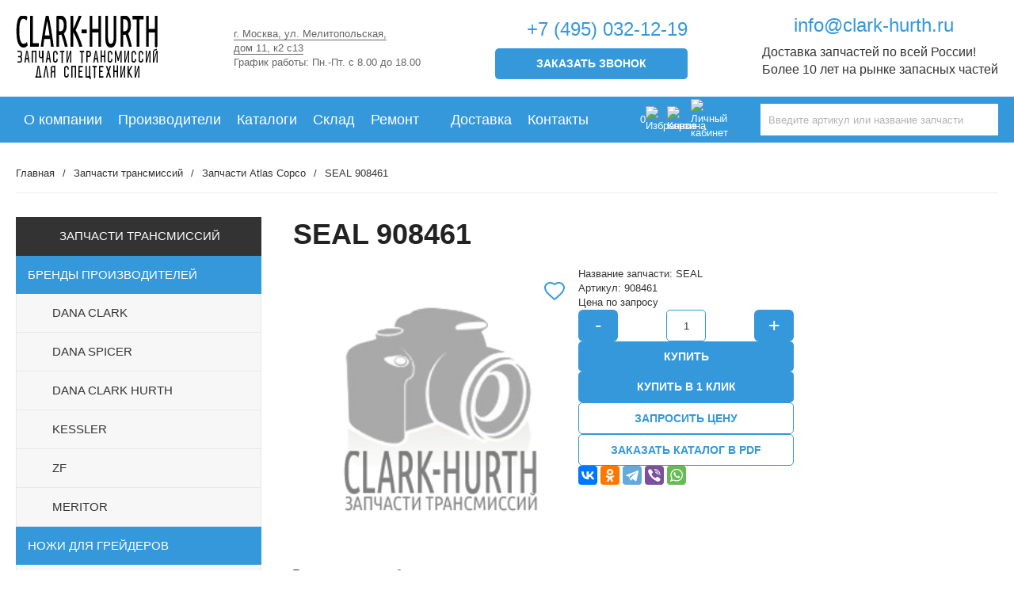

--- FILE ---
content_type: text/html; charset=UTF-8
request_url: https://clark-hurth.ru/zapchasti-transmissiy/atlas-copco/908461/
body_size: 20619
content:
<!DOCTYPE html>
<html lang="ru">

<head>
	<meta charset="UTF-8">
	
	<title>SEAL 908461 в Москве с доставкой по России | Clark-Hurth</title>

	<meta name="viewport" content="width=device-width, initial-scale=1.0, minimum-scale=1.0, maximum-scale=1.0, user-scalable=no">
	<link rel="shortcut icon" href="/favicon.png">
		<link rel="preload" href="/local/templates/main/assets/fonts/Montserrat-Regular.woff2" as="font" type="font/woff2" crossorigin>
	<link rel="preload" href="/local/templates/main/assets/fonts/Montserrat-Medium.woff2" as="font" type="font/woff2" crossorigin>
	<link rel="preload" href="/local/templates/main/assets/fonts/Montserrat-SemiBold.woff2" as="font" type="font/woff2" crossorigin>
	<link rel="preload" href="/local/templates/main/assets/fonts/Montserrat-Bold.woff2" as="font" type="font/woff2" crossorigin>

				
	<meta http-equiv="Content-Type" content="text/html; charset=UTF-8" />
<meta name="robots" content="index, follow" />
<meta name="description" content="Заказать seal 908461 оптом и в розницу в Москве ✔️ Минимальные цены, доставка по России от 3 дней ✔️ У нас от 10 000 запчастей в наличии - всегда большой запас востребованных комплектующих и деталей ✔️ Clark-Hurth" />
<script type="text/javascript" data-skip-moving="true">(function(w, d, n) {var cl = "bx-core";var ht = d.documentElement;var htc = ht ? ht.className : undefined;if (htc === undefined || htc.indexOf(cl) !== -1){return;}var ua = n.userAgent;if (/(iPad;)|(iPhone;)/i.test(ua)){cl += " bx-ios";}else if (/Windows/i.test(ua)){cl += ' bx-win';}else if (/Macintosh/i.test(ua)){cl += " bx-mac";}else if (/Linux/i.test(ua) && !/Android/i.test(ua)){cl += " bx-linux";}else if (/Android/i.test(ua)){cl += " bx-android";}cl += (/(ipad|iphone|android|mobile|touch)/i.test(ua) ? " bx-touch" : " bx-no-touch");cl += w.devicePixelRatio && w.devicePixelRatio >= 2? " bx-retina": " bx-no-retina";var ieVersion = -1;if (/AppleWebKit/.test(ua)){cl += " bx-chrome";}else if (/Opera/.test(ua)){cl += " bx-opera";}else if (/Firefox/.test(ua)){cl += " bx-firefox";}ht.className = htc ? htc + " " + cl : cl;})(window, document, navigator);</script>


<link href="/bitrix/js/ui/design-tokens/dist/ui.design-tokens.css?170609366425728" type="text/css"  rel="stylesheet" />
<link href="/bitrix/js/ui/fonts/opensans/ui.font.opensans.css?16813886322555" type="text/css"  rel="stylesheet" />
<link href="/bitrix/js/main/popup/dist/main.popup.bundle.css?168560123029861" type="text/css"  rel="stylesheet" />
<link href="/bitrix/css/main/themes/blue/style.css?1681388542386" type="text/css"  rel="stylesheet" />
<link href="/bitrix/cache/css/s1/main/template_5e5a04d1ff3f69d2566aae001e2c0ec2/template_5e5a04d1ff3f69d2566aae001e2c0ec2_v1.css?175215915467966" type="text/css"  data-template-style="true" rel="stylesheet" />







	<script type="text/javascript" data-skip-moving="true" src="/local/templates/main/assets/js/forms.js" defer></script>
						<meta name="author" content="">
	<link rel="apple-touch-icon" sizes="57x57" href="/upload/favicons/apple-touch-icon-57x57.png">
	<link rel="apple-touch-icon" sizes="60x60" href="/upload/favicons/apple-touch-icon-60x60.png">
	<link rel="apple-touch-icon" sizes="72x72" href="/upload/favicons/apple-touch-icon-72x72.png">
	<link rel="apple-touch-icon" sizes="76x76" href="/upload/favicons/apple-touch-icon-76x76.png">
	<link rel="apple-touch-icon" sizes="114x114" href="/upload/favicons/apple-touch-icon-114x114.png">
	<link rel="apple-touch-icon" sizes="120x120" href="/upload/favicons/apple-touch-icon-120x120.png">
	<link rel="apple-touch-icon" sizes="144x144" href="/upload/favicons/apple-touch-icon-144x144.png">
	<link rel="apple-touch-icon" sizes="152x152" href="/upload/favicons/apple-touch-icon-152x152.png">
	<link rel="apple-touch-icon" sizes="180x180" href="/upload/favicons/apple-touch-icon-180x180.png">

	<meta name="apple-mobile-web-app-capable" content="yes">
	<meta name="apple-mobile-web-app-status-bar-style" content="black-translucent">
	<meta name="apple-mobile-web-app-title" content="&#x41A;&#x43B;&#x430;&#x440;&#x43A;-&#x425;&#x430;&#x440;&#x442;">
	<link rel="manifest" href="/upload/favicons/manifest.json">
	<meta name="mobile-web-app-capable" content="yes">
	<meta name="theme-color" content="#fff">
	<meta name="application-name" content="&#x41A;&#x43B;&#x430;&#x440;&#x43A;-&#x425;&#x430;&#x440;&#x442;">
	<link rel="icon" type="image/png" sizes="228x228" href="/upload/favicons/coast-228x228.png">
	<link rel="yandex-tableau-widget" href="/upload/favicons/yandex-browser-manifest.json">
	<meta name="msapplication-TileColor" content="#fff">
	<meta name="msapplication-TileImage" content="/upload/favicons/mstile-144x144.png">
	<meta name="msapplication-config" content="/upload/favicons/browserconfig.xml">

	<link rel="icon" type="image/png" sizes="32x32" href="/upload/favicons/favicon-32x32.png">
	<link rel="icon" type="image/png" sizes="16x16" href="/upload/favicons/favicon-16x16.png">
	<link rel="shortcut icon" href="/upload/favicons/favicon.ico">
	<!-- Global site tag (gtag.js) - Google Analytics -->



<meta name="yandex-verification" content="eaf20f009502db19" />
	
	<link rel="canonical" href="https://clark-hurth.ru:443/zapchasti-transmissiy/atlas-copco/908461/" />
	<meta name="google-site-verification" content="X1u3FrUlcmPA94-O2nc8h7DV6cUu04hVgt2P9YwtaNs" />
</head>

<body>
		<div class="wrapper">
		<header class="section--header">
			<div class="container">
				<div class="layout--top-header row">
					<div class="header-logotype">
						<a class="logotype" href="/">
							<img width="181" height="82" src="/local/templates/main/assets/img/logo.png" data-src="/local/templates/main/assets/img/logo.png" alt="Логотип Clark-Hurth">
						</a>
					</div>
					<div class="header-address">
						<p><a href="/kontaktyi/">г. Москва, ул. Мелитопольская,
								<br>дом 11, к2 с13</a>
							<br> График&nbsp;работы: Пн.-Пт. с&nbsp;8.00 до&nbsp;18.00
						</p>
					</div>
					<div class="header-phone">
						<a class="phone" href="tel:+74950321219">+7&nbsp;(495)&nbsp;032-12-19</a>
						<a class="btn btn-default" data-fx-modal="#callback-popup">Заказать звонок</a>
					</div>
					<div class="header-mail">
						<a class="mail" href="mailto:info@clark-hurth.ru">info@clark-hurth.ru</a>
						<p>Доставка запчастей по всей России!<br>Более 10 лет на рынке запасных частей</p>
					</div>
					<div class="header-mobile">
						<a class="btn" data-fx-modal="#callback-popup">Заказать звонок</a>
						<div><a href="mailto:info@clark-hurth.ru">info@clark-hurth.ru</a><br>
							<a href="tel:+74950321219">+7&nbsp;(495)&nbsp;032-12-19</a><br><a class="mobile-address" href="/kontaktyi">г.Дзержинский,
								<br>ул.Энергетиков, 2</a>
						</div>
					</div>
				</div>
			</div>
			<div class="layout--menu-header" data-fx-load="initTopMenu">
				<div class="container row">
					<div class="mobile-menu">
						<span class="menu-toggle">
							<span></span>
							<span></span>
							<span></span>
						</span>
					</div>
					<div class="row desktop-menu">
						
  <nav class="header-navigation">
    <div class="navigation-toggle" data-fx-click="toggleMenu"><span></span><span></span><span></span></div>
    <div class="layout--menu">
      <ul class="list list--flex navigation-header">
                <li class="list-item"><a class="list-link" href="/o-kompanii/">О компании</a>
                                        <li class="list-item"><a class="list-link" href="/proizvoditeli-tehniki/">Производители</a>
                                        <li class="list-item"><a class="list-link" href="/katalogi/">Каталоги</a>
                                        <li class="list-item"><a class="list-link" href="/sklad/">Склад</a>
                                        <li class="list-item is-parent"><a class="list-link" href="/remont/">Ремонт</a>
            <span></span>                                <ul class="sub-menu">
                    <li class="list-item"><a class="list-link" href="/remont-reduktora-mosta/">Ремонт редуктора моста</a>
                                        <li class="list-item"><a class="list-link" href="/remont-differ-mosta/">Ремонт дифференциала моста</a>
                                        <li class="list-item"><a class="list-link" href="/remont-mosta-pogruzchika/">Ремонт моста погрузчика</a>
                                        <li class="list-item"><a class="list-link" href="/remont-kpp-pogruzchika/">Ремонт КПП погрузчика</a>
                                        <li class="list-item"><a class="list-link" href="/remont-kpp-i-akpp-zf/">Ремонт КПП ZF</a>
                                              </li>
                          </ul>
            </li>
                          <li class="list-item"><a class="list-link" href="/dostavka/">Доставка</a>
                                        <li class="list-item"><a class="list-link" href="/kontaktyi/">Контакты</a>
                                        </li>
            </ul>
    </div>
  </nav>
					</div>
					<div class="row desktop-menu mobail-menu">
						
  <nav class="header-navigation">
    <div class="navigation-toggle" data-fx-click="toggleMenu"><span></span><span></span><span></span></div>
    <div class="layout--menu">
      <ul class="list list--flex navigation-header">
                <li class="list-item is-parent"><a class="list-link" href="/zapchasti-transmissiy/">Каталог запчастей</a>
            <span></span>                                <ul class="sub-menu">
                    <li class="list-item"><a class="list-link" href="/zapchasti-transmissiy/dana-clark/">Dana Clark</a>
                                        <li class="list-item is-parent"><a class="list-link" href="/zapchasti-transmissiy/dana-spicer/">Dana Spicer</a>
            <span></span>                                <ul class="sub-menu">
                    <li class="list-item"><a class="list-link" href="/zapchasti-transmissiy/dana-spicer/valy-perednego-mosta/">Валы переднего моста</a>
                                        <li class="list-item"><a class="list-link" href="/zapchasti-transmissiy/dana-spicer/val-kardanniy/">Карданные валы</a>
                                        <li class="list-item"><a class="list-link" href="/zapchasti-transmissiy/dana-spicer/gidrotransformatory/">Гидротрансформаторы</a>
                                        <li class="list-item"><a class="list-link" href="/zapchasti-transmissiy/dana-spicer/kpp-v-sbore/">Коробки передач</a>
                                        <li class="list-item"><a class="list-link" href="/zapchasti-transmissiy/dana-spicer/mosty-dlya-vilochnykh-pogruzchikov/">Мосты для вилочных погрузчиков</a>
                                        <li class="list-item"><a class="list-link" href="/zapchasti-transmissiy/dana-spicer/mosty_dlya_kolesnykh_ekskavatorov/">Мосты для экскаваторов</a>
                                        <li class="list-item"><a class="list-link" href="/zapchasti-transmissiy/dana-spicer/mosty-dlya-dorozhnykh-katkov/">Мосты для дорожных катков</a>
                                        <li class="list-item"><a class="list-link" href="/zapchasti-transmissiy/dana-spicer/most_na_frontalnyie_pogruzchiki/">Мосты для фронтальных погрузчиков</a>
                                        <li class="list-item"><a class="list-link" href="/zapchasti-transmissiy/dana-spicer/planetarnye-mosty/">Планетарные мосты</a>
                                        <li class="list-item"><a class="list-link" href="/zapchasti-transmissiy/dana-spicer/portalnye-mosty/">Портальные мосты</a>
                                              </li>
                          </ul>
            </li>
                          <li class="list-item"><a class="list-link" href="/zapchasti-transmissiy/dana-clark-hurth/">Dana Clark Hurth</a>
                                        <li class="list-item"><a class="list-link" href="/zapchasti-transmissiy/kessler/">Kessler</a>
                                        <li class="list-item"><a class="list-link" href="/zapchasti-transmissiy/zf-na-kpp-mosty-mrgg-zf/">ZF</a>
                                        <li class="list-item"><a class="list-link" href="/zapchasti-transmissiy/meritor/">Meritor</a>
                                        <li class="list-item"><a class="list-link" href="/zapchasti-transmissiy/frontalnye-pogruzchiki/">Фронтальные погрузчики</a>
                                        <li class="list-item"><a class="list-link" href="/zapchasti-transmissiy/avtogreydery/">Автогрейдеры</a>
                                        <li class="list-item"><a class="list-link" href="/zapchasti-transmissiy/avtokrany/">Автокраны</a>
                                        <li class="list-item"><a class="list-link" href="/zapchasti-transmissiy/buldozery/">Бульдозеры</a>
                                        <li class="list-item"><a class="list-link" href="/zapchasti-transmissiy/ekskavatory-pogruzchiki/">Экскаваторы-погрузчики</a>
                                        <li class="list-item is-parent"><a class="list-link" href="/zapchasti-transmissiy/xgma/">XGMA</a>
            <span></span>                                <ul class="sub-menu">
                    <li class="list-item"><a class="list-link" href="/zapchasti-transmissiy/xgma/xg931n/">XGMA XG931N</a>
                                        <li class="list-item"><a class="list-link" href="/zapchasti-transmissiy/xgma/xg955n/">XGMA XG955N</a>
                                              </li>
                          </ul>
            </li>
                          <li class="list-item is-parent"><a class="list-link" href="/zapchasti-transmissiy/sem/">SEM</a>
            <span></span>                                <ul class="sub-menu">
                    <li class="list-item"><a class="list-link" href="/zapchasti-transmissiy/sem/sem-639b/">SEM 639B</a>
                                        <li class="list-item"><a class="list-link" href="/zapchasti-transmissiy/sem/sem-639c/">SEM 639C</a>
                                        <li class="list-item"><a class="list-link" href="/zapchasti-transmissiy/sem/sem-650b/">SEM 650B</a>
                                        <li class="list-item"><a class="list-link" href="/zapchasti-transmissiy/sem/sem-655d/">SEM 655D</a>
                                        <li class="list-item"><a class="list-link" href="/zapchasti-transmissiy/sem/sem-658b/">SEM 658B</a>
                                        <li class="list-item"><a class="list-link" href="/zapchasti-transmissiy/sem/sem-659b/">SEM 659B</a>
                                        <li class="list-item"><a class="list-link" href="/zapchasti-transmissiy/sem/sem-919/">SEM 919</a>
                                        <li class="list-item"><a class="list-link" href="/zapchasti-transmissiy/sem/sem-921/">SEM 921</a>
                                              </li>
                          </ul>
            </li>
                          <li class="list-item is-parent"><a class="list-link" href="/zapchasti-transmissiy/shantui/">Shantui</a>
            <span></span>                                <ul class="sub-menu">
                    <li class="list-item"><a class="list-link" href="/zapchasti-transmissiy/shantui/SD13-SD13S/">Shantui SD13, SD13S</a>
                                        <li class="list-item"><a class="list-link" href="/zapchasti-transmissiy/shantui/SD16/">Shantui SD16</a>
                                        <li class="list-item"><a class="list-link" href="/zapchasti-transmissiy/shantui/SD22/">Shantui SD22</a>
                                        <li class="list-item"><a class="list-link" href="/zapchasti-transmissiy/shantui/SD23/">Shantui SD23</a>
                                        <li class="list-item"><a class="list-link" href="/zapchasti-transmissiy/shantui/SD32/">Shantui SD32</a>
                                        <li class="list-item"><a class="list-link" href="/zapchasti-transmissiy/shantui/SD42-3/">Shantui SD42-3</a>
                                        <li class="list-item"><a class="list-link" href="/zapchasti-transmissiy/shantui/SL30W/">Shantui SL30W</a>
                                        <li class="list-item"><a class="list-link" href="/zapchasti-transmissiy/shantui/SL50W/">Shantui SL50W</a>
                                              </li>
                          </ul>
            </li>
                          <li class="list-item is-parent"><a class="list-link" href="/zapchasti-transmissiy/sdlg/">SDLG</a>
            <span></span>                                <ul class="sub-menu">
                    <li class="list-item"><a class="list-link" href="/zapchasti-transmissiy/sdlg/g9165-g9180-g9190-g9220/">SDLG G9165 G9180 G9190 G9220</a>
                                        <li class="list-item"><a class="list-link" href="/zapchasti-transmissiy/sdlg/l956f/">SDLG L956F</a>
                                        <li class="list-item"><a class="list-link" href="/zapchasti-transmissiy/sdlg/l956fh/">SDLG L956FH</a>
                                        <li class="list-item"><a class="list-link" href="/zapchasti-transmissiy/sdlg/lg918/">SDLG LG918</a>
                                        <li class="list-item"><a class="list-link" href="/zapchasti-transmissiy/sdlg/lg933l/">SDLG LG933L</a>
                                        <li class="list-item"><a class="list-link" href="/zapchasti-transmissiy/sdlg/lg936/">SDLG LG936</a>
                                        <li class="list-item"><a class="list-link" href="/zapchasti-transmissiy/sdlg/lg936l/">SDLG LG936L</a>
                                        <li class="list-item"><a class="list-link" href="/zapchasti-transmissiy/sdlg/lg936l-2019/">SDLG LG936L 2019</a>
                                        <li class="list-item"><a class="list-link" href="/zapchasti-transmissiy/sdlg/lg938/">SDLG LG938</a>
                                        <li class="list-item"><a class="list-link" href="/zapchasti-transmissiy/sdlg/lg938l/">SDLG LG938L</a>
                                        <li class="list-item"><a class="list-link" href="/zapchasti-transmissiy/sdlg/lg944-msk/">SDLG LG944 MSK</a>
                                        <li class="list-item"><a class="list-link" href="/zapchasti-transmissiy/sdlg/lg946l/">SDLG LG946L</a>
                                        <li class="list-item"><a class="list-link" href="/zapchasti-transmissiy/sdlg/lg952/">SDLG LG952</a>
                                        <li class="list-item"><a class="list-link" href="/zapchasti-transmissiy/sdlg/lg952h/">SDLG LG952H</a>
                                        <li class="list-item"><a class="list-link" href="/zapchasti-transmissiy/sdlg/lg952h-new/">SDLG LG952H new</a>
                                        <li class="list-item"><a class="list-link" href="/zapchasti-transmissiy/sdlg/lg952l/">SDLG LG952L</a>
                                        <li class="list-item"><a class="list-link" href="/zapchasti-transmissiy/sdlg/lg953/">SDLG LG953</a>
                                        <li class="list-item"><a class="list-link" href="/zapchasti-transmissiy/sdlg/lg953-new/">SDLG LG953 new</a>
                                        <li class="list-item"><a class="list-link" href="/zapchasti-transmissiy/sdlg/lg953l/">SDLG LG953L</a>
                                        <li class="list-item"><a class="list-link" href="/zapchasti-transmissiy/sdlg/lg953n/">SDLG LG953N</a>
                                        <li class="list-item"><a class="list-link" href="/zapchasti-transmissiy/sdlg/lg956l/">SDLG LG956L</a>
                                        <li class="list-item"><a class="list-link" href="/zapchasti-transmissiy/sdlg/lg956v/">SDLG LG956V</a>
                                        <li class="list-item"><a class="list-link" href="/zapchasti-transmissiy/sdlg/lg956v-new/">SDLG LG956V new</a>
                                        <li class="list-item"><a class="list-link" href="/zapchasti-transmissiy/sdlg/lg958l/">SDLG LG958L</a>
                                        <li class="list-item"><a class="list-link" href="/zapchasti-transmissiy/sdlg/lg968/">SDLG LG968</a>
                                        <li class="list-item"><a class="list-link" href="/zapchasti-transmissiy/sdlg/lg968f/">SDLG LG968F</a>
                                        <li class="list-item"><a class="list-link" href="/zapchasti-transmissiy/sdlg/lg969/">SDLG LG969</a>
                                        <li class="list-item"><a class="list-link" href="/zapchasti-transmissiy/sdlg/lgb680/">SDLG LGB680</a>
                                              </li>
                          </ul>
            </li>
                          <li class="list-item is-parent"><a class="list-link" href="/zapchasti-transmissiy/china-motors/">China-Motors</a>
            <span></span>                                <ul class="sub-menu">
                    <li class="list-item"><a class="list-link" href="/zapchasti-transmissiy/china-motors/dt140b/">China-Motors DT140B</a>
                                        <li class="list-item"><a class="list-link" href="/zapchasti-transmissiy/china-motors/gr180-d/">China-Motors GR180-D</a>
                                        <li class="list-item"><a class="list-link" href="/zapchasti-transmissiy/china-motors/gr215a/">China-Motors GR215A</a>
                                        <li class="list-item"><a class="list-link" href="/zapchasti-transmissiy/china-motors/lw166/">China-Motors LW166</a>
                                        <li class="list-item"><a class="list-link" href="/zapchasti-transmissiy/china-motors/lw321f/">China-Motors LW321F</a>
                                        <li class="list-item"><a class="list-link" href="/zapchasti-transmissiy/china-motors/lw330f/">China-Motors LW330F</a>
                                        <li class="list-item"><a class="list-link" href="/zapchasti-transmissiy/china-motors/lw500f/">China-Motors LW500F</a>
                                        <li class="list-item"><a class="list-link" href="/zapchasti-transmissiy/china-motors/lw560f/">China-Motors LW560F</a>
                                        <li class="list-item"><a class="list-link" href="/zapchasti-transmissiy/china-motors/mg165r/">China-Motors MG165R</a>
                                        <li class="list-item"><a class="list-link" href="/zapchasti-transmissiy/china-motors/wz30-25/">China-Motors WZ30-25</a>
                                        <li class="list-item"><a class="list-link" href="/zapchasti-transmissiy/china-motors/xd30-xd40/">China-Motors XD30, XD40</a>
                                        <li class="list-item"><a class="list-link" href="/zapchasti-transmissiy/china-motors/xz16k-xz50k/">China-Motors XZ16K, XZ50K</a>
                                        <li class="list-item"><a class="list-link" href="/zapchasti-transmissiy/china-motors/xz65k/">China-Motors XZ65K</a>
                                        <li class="list-item"><a class="list-link" href="/zapchasti-transmissiy/china-motors/ycz7/">China-Motors YCZ7</a>
                                        <li class="list-item"><a class="list-link" href="/zapchasti-transmissiy/china-motors/zl30g/">China-Motors ZL30G</a>
                                        <li class="list-item"><a class="list-link" href="/zapchasti-transmissiy/china-motors/zl50g/">China-Motors ZL50G</a>
                                        <li class="list-item"><a class="list-link" href="/zapchasti-transmissiy/china-motors/zl50gl/">China-Motors ZL50GL</a>
                                              </li>
                          </ul>
            </li>
                          <li class="list-item is-parent"><a class="list-link" href="/zapchasti-transmissiy/liugong/">LIUGONG</a>
            <span></span>                                <ul class="sub-menu">
                    <li class="list-item"><a class="list-link" href="/zapchasti-transmissiy/liugong/clg-777-766/">Liugong CLG 777-766</a>
                                        <li class="list-item"><a class="list-link" href="/zapchasti-transmissiy/liugong/clg-836ii/">Liugong CLG 836II</a>
                                        <li class="list-item"><a class="list-link" href="/zapchasti-transmissiy/liugong/clg842-sn-275686/">Liugong CLG 842 S/N 275686</a>
                                        <li class="list-item"><a class="list-link" href="/zapchasti-transmissiy/liugong/clg-862/">Liugong CLG 862</a>
                                        <li class="list-item"><a class="list-link" href="/zapchasti-transmissiy/liugong/clg-888/">Liugong CLG 888</a>
                                        <li class="list-item"><a class="list-link" href="/zapchasti-transmissiy/liugong/clg375/">Liugong CLG375</a>
                                        <li class="list-item"><a class="list-link" href="/zapchasti-transmissiy/liugong/clg-835/">Liugong CLG835</a>
                                        <li class="list-item"><a class="list-link" href="/zapchasti-transmissiy/liugong/clg-836/">Liugong CLG836</a>
                                        <li class="list-item"><a class="list-link" href="/zapchasti-transmissiy/liugong/zl50cn/">Liugong Zl50CN</a>
                                        <li class="list-item"><a class="list-link" href="/zapchasti-transmissiy/liugong/zl50cn-sn-32000/">Liugong ZL50CN - S/N 32000</a>
                                              </li>
                          </ul>
            </li>
                          <li class="list-item is-parent"><a class="list-link" href="/zapchasti-transmissiy/zoomlion/">ZOOMLION</a>
            <span></span>                                <ul class="sub-menu">
                    <li class="list-item"><a class="list-link" href="/zapchasti-transmissiy/zoomlion/qy40v/">Zoomlion QY40V</a>
                                        <li class="list-item"><a class="list-link" href="/zapchasti-transmissiy/zoomlion/rt35/">Zoomlion RT35</a>
                                        <li class="list-item"><a class="list-link" href="/zapchasti-transmissiy/zoomlion/rt55/">Zoomlion RT55</a>
                                              </li>
                          </ul>
            </li>
                          <li class="list-item is-parent"><a class="list-link" href="/zapchasti-transmissiy/tiangong/">Tiangong</a>
            <span></span>                                <ul class="sub-menu">
                    <li class="list-item"><a class="list-link" href="/zapchasti-transmissiy/tiangong/py180-py200/">Tiangong PY180 PY200</a>
                                              </li>
                          </ul>
            </li>
                          <li class="list-item is-parent"><a class="list-link" href="/zapchasti-transmissiy/pengpu/">PengPu</a>
            <span></span>                                <ul class="sub-menu">
                    <li class="list-item"><a class="list-link" href="/zapchasti-transmissiy/pengpu/pd165y-pd165ys/">PengPu PD165Y, PD165YS</a>
                                        <li class="list-item"><a class="list-link" href="/zapchasti-transmissiy/pengpu/pd220y1-pd220ys/">PengPu PD220Y-1, PD220YS</a>
                                        <li class="list-item"><a class="list-link" href="/zapchasti-transmissiy/pengpu/pd320y1-pd320y-2/">PengPu PD320Y-1, PD320Y-2</a>
                                              </li>
                          </ul>
            </li>
                          <li class="list-item"><a class="list-link" href="/zapchasti-transmissiy/hyundai/">Hyundai</a>
                                        <li class="list-item"><a class="list-link" href="/zapchasti-transmissiy/doosan/">Doosan</a>
                                        <li class="list-item"><a class="list-link" href="/zapchasti-transmissiy/paus/">PAUS</a>
                                        <li class="list-item"><a class="list-link" href="/zapchasti-transmissiy/manitou/">Manitou</a>
                                        <li class="list-item selected"><a class="list-link" href="/zapchasti-transmissiy/atlas-copco/">Atlas Copco</a>
                                        <li class="list-item"><a class="list-link" href="/zapchasti-transmissiy/sandvik/">Sandvik</a>
                                        <li class="list-item"><a class="list-link" href="/zapchasti-transmissiy/kalmar/">Kalmar</a>
                                        <li class="list-item"><a class="list-link" href="/zapchasti-transmissiy/caterpillar/">Caterpillar (CAT)</a>
                                        <li class="list-item"><a class="list-link" href="/zapchasti-transmissiy/grove/">Grove</a>
                                        <li class="list-item"><a class="list-link" href="/zapchasti-transmissiy/cnh/">NEW HOLLAND (CNH)</a>
                                        <li class="list-item"><a class="list-link" href="/zapchasti-transmissiy/john-deere/">JOHN DEERE</a>
                                        <li class="list-item"><a class="list-link" href="/zapchasti-transmissiy/bobcat/">Bobcat</a>
                                        <li class="list-item"><a class="list-link" href="/zapchasti-transmissiy/bomag/">Bomag</a>
                                        <li class="list-item"><a class="list-link" href="/zapchasti-transmissiy/fendt/">Fendt</a>
                                        <li class="list-item"><a class="list-link" href="/zapchasti-transmissiy/getman/">Getman</a>
                                        <li class="list-item"><a class="list-link" href="/zapchasti-transmissiy/valtra/">VALTRA</a>
                                              </li>
                          </ul>
            </li>
                          <li class="list-item is-parent"><a class="list-link" href="/remont/">Ремонт КПП и мостов</a>
            <span></span>                                <ul class="sub-menu">
                    <li class="list-item"><a class="list-link" href="/remont-reduktora-mosta/">Ремонт редуктора моста</a>
                                        <li class="list-item"><a class="list-link" href="/remont-differ-mosta/">Ремонт дифференциала моста</a>
                                        <li class="list-item"><a class="list-link" href="/remont-mosta-pogruzchika/">Ремонт моста погрузчика</a>
                                        <li class="list-item"><a class="list-link" href="/remont-kpp-pogruzchika/">Ремонт КПП погрузчика</a>
                                        <li class="list-item"><a class="list-link" href="/remont-kpp-i-akpp-zf/">Ремонт КПП ZF</a>
                                              </li>
                          </ul>
            </li>
                          <li class="list-item"><a class="list-link" href="/nozhi_dlya_greyderov/">Ножи для грейдеров</a>
                                        <li class="list-item"><a class="list-link" href="/proizvoditeli-tehniki/">Запчасти по брендам</a>
                                        <li class="list-item"><a class="list-link" href="/katalogi/">Электронные каталоги</a>
                                        <li class="list-item"><a class="list-link" href="/dostavka/">Доставка и оплата</a>
                                        <li class="list-item"><a class="list-link" href="/kontaktyi/">Контакты</a>
                                        </li>
            </ul>
    </div>
  </nav>
						<ul class="nav-personal">
							<li><a href="/personal/favorites/"><img src="/local/templates/main/assets/img/i/favorite.svg" alt="Избранное"></a></li>
							<li><a href="/personal/cart/"><img src="/local/templates/main/assets/img/i/shop.svg" alt="Корзина"></a></li>
							<li><a href="/personal/private/"><img src="/local/templates/main/assets/img/i/profile.svg" alt="Личный кабинет"></a></li>
						</ul>
					</div>
					<a class="btn btn-small" data-fx-modal="#callback-popup">Заказать звонок</a>
					<ul class="nav-personal">
												<li><a class="like" href="/personal/favorites/" title="Избранное" href="/personal/favorites/"><div class="count"><p data-favorites="count">0</p></div><img src="/local/templates/main/assets/img/i/favorite.svg" alt="Избранное"></a></li>
						<li><a href="/personal/cart/"><img src="/local/templates/main/assets/img/i/shop.svg" alt="Корзина"></a></li>
						<li><a href="/personal/private/"><img src="/local/templates/main/assets/img/i/profile.svg" alt="Личный кабинет"></a></li>
					</ul>
					<div id="search-form">
						<form class="header-search" method="GET" action="/zapchasti-transmissiy/">
							<input name="q" id="search" value="" type="text" autocomplete="off" placeholder="Введите артикул или название запчасти" />
						</form>
											</div>
				</div>
			</div>
		</header>
	</div>
	<main id="main">
		<div class="container">
			<section class="section--page-content row">
				<div class="section section--breadcrumbs" itemscope itemtype="http://schema.org/BreadcrumbList">
  
    <div class="breadcrumbs">
    <ul class="list list--flex"><li class="list-item" itemprop="itemListElement" itemscope itemtype="http://schema.org/ListItem"><a class="list-link" href="/" itemprop="item url">Главная</a><meta itemprop="name" content="Главная" /><meta itemprop="position" content="2" /><span class="arrow">/</span></li><li class="list-item" itemprop="itemListElement" itemscope itemtype="http://schema.org/ListItem"><a class="list-link" href="/zapchasti-transmissiy/" itemprop="item url">Запчасти трансмиссий</a><meta itemprop="name" content="Запчасти трансмиссий" /><meta itemprop="position" content="3" /><span class="arrow">/</span></li><li class="list-item" itemprop="itemListElement" itemscope itemtype="http://schema.org/ListItem"><a class="list-link" href="/zapchasti-transmissiy/atlas-copco/" itemprop="item url">Запчасти Atlas Copco</a><meta itemprop="name" content="Запчасти Atlas Copco" /><meta itemprop="position" content="4" /><span class="arrow">/</span></li><li class="list-item" itemprop="itemListElement" itemscope itemtype="http://schema.org/ListItem"><span class="list-current">SEAL 908461</span><meta itemprop="name" content="SEAL 908461" /><meta itemprop="position" content="5" /></li></ul></div>
  
</div>				<aside class="page-aside">
					<div class="aside-title"><a href="/zapchasti-transmissiy/">Запчасти трансмиссий</a></div>
					

<div class="aside-navigation" id="aside">
    <ul class="list navigation-aside">
                            <li class="list-item list-item-has-children ">
            <a class="list-link"
               href="/" >Бренды производителей</a>
                                            <ul class="sub-menu">
            <li class="list-item  ">
            <a class="list-link"
               href="/zapchasti-transmissiy/dana-clark/" >DANA CLARK</a>
                                            </li>
            <li class="list-item list-item-has-children ">
            <a class="list-link"
               href="/zapchasti-transmissiy/dana-spicer/" >DANA SPICER</a>
                                            <ul class="sub-menu">
            <li class="list-item  ">
            <a class="list-link"
               href="/zapchasti-transmissiy/dana-spicer/bolty-remni/" >Комплекты болтов и подшипниковых ремней Dana Spicer</a>
                                            </li>
            <li class="list-item  ">
            <a class="list-link"
               href="/zapchasti-transmissiy/dana-spicer/kpp-v-sbore/" >Коробки передач</a>
                                            </li>
            <li class="list-item  ">
            <a class="list-link"
               href="/zapchasti-transmissiy/dana-spicer/gidrotransformatory/" >Каталог гидротрансформаторов Dana Spicer</a>
                                            </li>
            <li class="list-item  ">
            <a class="list-link"
               href="/zapchasti-transmissiy/dana-spicer/mosty_dlya_kolesnykh_ekskavatorov/" >Мосты для колесных экскаваторов</a>
                                            </li>
            <li class="list-item  ">
            <a class="list-link"
               href="/zapchasti-transmissiy/dana-spicer/most_na_frontalnyie_pogruzchiki/" >Мосты для фронтальных погрузчиков</a>
                                            </li>
            <li class="list-item  ">
            <a class="list-link"
               href="/zapchasti-transmissiy/dana-spicer/mosty-dlya-dorozhnykh-katkov/" >Мосты для одновальцовых дорожных катков</a>
                                            </li>
            <li class="list-item  ">
            <a class="list-link"
               href="/zapchasti-transmissiy/dana-spicer/mosty-dlya-vilochnykh-pogruzchikov/" >Мосты для вилочных погрузчиков</a>
                                            </li>
            <li class="list-item  ">
            <a class="list-link"
               href="/zapchasti-transmissiy/dana-spicer/portalnye-mosty/" >Портальные мосты Dana Spicer</a>
                                            </li>
            <li class="list-item  ">
            <a class="list-link"
               href="/zapchasti-transmissiy/dana-spicer/planetarnye-mosty/" >Планетарные мосты Dana Spicer</a>
                                            </li>
            <li class="list-item  ">
            <a class="list-link"
               href="/zapchasti-transmissiy/dana-spicer/planetarnye-mosty/selhoztekhnika/" >Планетарные мосты для сельскохозяйственной техники Dana Spicer</a>
                                            </li>
            <li class="list-item  ">
            <a class="list-link"
               href="/zapchasti-transmissiy/dana-spicer/val-kardanniy/" >Карданные валы Dana Spicer</a>
                                            </li>
            <li class="list-item  ">
            <a class="list-link"
               href="/zapchasti-transmissiy/dana-spicer/valy-perednego-mosta/" >Валы передних мостов</a>
                                            </li>
                    </ul>
            </li>
                    <li class="list-item  ">
            <a class="list-link"
               href="/zapchasti-transmissiy/dana-clark-hurth/" >DANA CLARK HURTH</a>
                                            </li>
            <li class="list-item  ">
            <a class="list-link"
               href="/zapchasti-transmissiy/kessler/" >KESSLER</a>
                                            </li>
            <li class="list-item list-item-has-children ">
            <a class="list-link"
               href="/zapchasti-transmissiy/zf-na-kpp-mosty-mrgg-zf/" >ZF</a>
                                            <ul class="sub-menu">
            <li class="list-item  ">
            <a class="list-link"
               href="/zapchasti-transmissiy/zf-na-kpp-mosty-mrgg-zf/zf-4wg180/" >ZF 4WG180</a>
                                            </li>
            <li class="list-item  ">
            <a class="list-link"
               href="/zapchasti-transmissiy/zf-na-kpp-mosty-mrgg-zf/zf-4wg200/" >ZF 4WG200</a>
                                            </li>
            <li class="list-item  ">
            <a class="list-link"
               href="/zapchasti-transmissiy/zf-na-kpp-mosty-mrgg-zf/zf-6wg200/" >ZF 6WG200</a>
                                            </li>
                    </ul>
            </li>
                    <li class="list-item  ">
            <a class="list-link"
               href="/zapchasti-transmissiy/meritor/" >MERITOR</a>
                                            </li>
                    </ul>
            </li>
                    <li class="list-item list-item-has-children ">
            <a class="list-link"
               href="/nozhi_dlya_greyderov/" >Ножи для грейдеров</a>
                                            <ul class="sub-menu">
            <li class="list-item  ">
            <a class="list-link"
               href="/nozhi_dlya_greyderov/nozhi_dlya_otechestvennoy_spectehniki/" >Ножи для отечественной спецтехники</a>
                                            </li>
            <li class="list-item  ">
            <a class="list-link"
               href="/nozhi_dlya_greyderov/nozhi_dlya_importnoy_spectehniki/" >Ножи для импортной спецтехники</a>
                                            </li>
            <li class="list-item list-item-has-children ">
            <a class="list-link"
               href="/nozhi_dlya_greyderov/boltyi_krepleniya_nozhey/" >Болты для крепления ножей</a>
                                            <ul class="sub-menu">
            <li class="list-item  ">
            <a class="list-link"
               href="/nozhi_dlya_greyderov/boltyi_krepleniya_nozhey/otechestvennyie/" >Отечественные</a>
                                            </li>
            <li class="list-item  ">
            <a class="list-link"
               href="/nozhi_dlya_greyderov/boltyi_krepleniya_nozhey/importnyie/" >Импортные</a>
                                            </li>
                    </ul>
            </li>
                    <li class="list-item  ">
            <a class="list-link"
               href="/nozhi_dlya_greyderov/nozhi_pod_zakaz/" >Ножи под заказ</a>
                                            </li>
                    </ul>
            </li>
                    <li class="list-item list-item-has-children current-list-item">
            <a class="list-link selected"
               href="/" >Бренды техники</a>
                                            <ul class="sub-menu">
            <li class="list-item list-item-has-children ">
            <a class="list-link"
               href="/zapchasti-transmissiy/xgma/" >XGMA</a>
                                            <ul class="sub-menu">
            <li class="list-item  ">
            <a class="list-link"
               href="/zapchasti-transmissiy/xgma/xg931n/" >XG931N</a>
                                            </li>
            <li class="list-item  ">
            <a class="list-link"
               href="/zapchasti-transmissiy/xgma/xg955n/" >XG955N</a>
                                            </li>
                    </ul>
            </li>
                    <li class="list-item list-item-has-children ">
            <a class="list-link"
               href="/zapchasti-transmissiy/sem/" >SEM</a>
                                            <ul class="sub-menu">
            <li class="list-item  ">
            <a class="list-link"
               href="/zapchasti-transmissiy/sem/sem-639b/" >639B</a>
                                            </li>
            <li class="list-item  ">
            <a class="list-link"
               href="/zapchasti-transmissiy/sem/sem-639c/" >639C</a>
                                            </li>
            <li class="list-item  ">
            <a class="list-link"
               href="/zapchasti-transmissiy/sem/sem-650b/" >650B</a>
                                            </li>
            <li class="list-item  ">
            <a class="list-link"
               href="/zapchasti-transmissiy/sem/sem-655d/" >655D</a>
                                            </li>
            <li class="list-item  ">
            <a class="list-link"
               href="/zapchasti-transmissiy/sem/sem-658b/" >658B</a>
                                            </li>
            <li class="list-item  ">
            <a class="list-link"
               href="/zapchasti-transmissiy/sem/sem-659b/" >659B</a>
                                            </li>
            <li class="list-item  ">
            <a class="list-link"
               href="/zapchasti-transmissiy/sem/sem-919/" >919</a>
                                            </li>
            <li class="list-item  ">
            <a class="list-link"
               href="/zapchasti-transmissiy/sem/sem-921/" >921</a>
                                            </li>
                    </ul>
            </li>
                    <li class="list-item  ">
            <a class="list-link"
               href="/zapchasti-transmissiy/shantui/" >Shantui</a>
                                            <ul class="sub-menu">
            <li class="list-item  ">
            <a class="list-link"
               href="/zapchasti-transmissiy/shantui/SD13-SD13S/" >SD13, SD13S</a>
                                            </li>
            <li class="list-item  ">
            <a class="list-link"
               href="/zapchasti-transmissiy/shantui/SD16/" >SD16</a>
                                            </li>
            <li class="list-item  ">
            <a class="list-link"
               href="/zapchasti-transmissiy/shantui/SD22/" >SD22</a>
                                            </li>
            <li class="list-item  ">
            <a class="list-link"
               href="/zapchasti-transmissiy/shantui/SD23/" >SD23</a>
                                            </li>
            <li class="list-item  ">
            <a class="list-link"
               href="/zapchasti-transmissiy/shantui/SD32/" >SD32</a>
                                            </li>
            <li class="list-item  ">
            <a class="list-link"
               href="/zapchasti-transmissiy/shantui/SD42-3/" >SD42-3</a>
                                            </li>
            <li class="list-item  ">
            <a class="list-link"
               href="/zapchasti-transmissiy/shantui/SL30W/" >SL30W</a>
                                            </li>
            <li class="list-item  ">
            <a class="list-link"
               href="/zapchasti-transmissiy/shantui/SL50W/" >SL50W</a>
                                            </li>
                    </ul>
            </li>
                    <li class="list-item list-item-has-children ">
            <a class="list-link"
               href="/zapchasti-transmissiy/sdlg/" >SDLG</a>
                                            <ul class="sub-menu">
            <li class="list-item  ">
            <a class="list-link"
               href="/zapchasti-transmissiy/sdlg/g9165-g9180-g9190-g9220/" >G9165 G9180 G9190 G9220</a>
                                            </li>
            <li class="list-item  ">
            <a class="list-link"
               href="/zapchasti-transmissiy/sdlg/l956f/" >L956F</a>
                                            </li>
            <li class="list-item  ">
            <a class="list-link"
               href="/zapchasti-transmissiy/sdlg/l956fh/" >L956FH</a>
                                            </li>
            <li class="list-item  ">
            <a class="list-link"
               href="/zapchasti-transmissiy/sdlg/lg918/" >LG918</a>
                                            </li>
            <li class="list-item  ">
            <a class="list-link"
               href="/zapchasti-transmissiy/sdlg/lg933l/" >LG933L</a>
                                            </li>
            <li class="list-item  ">
            <a class="list-link"
               href="/zapchasti-transmissiy/sdlg/lg936/" >LG936</a>
                                            </li>
            <li class="list-item  ">
            <a class="list-link"
               href="/zapchasti-transmissiy/sdlg/lg936l/" >LG936L</a>
                                            </li>
            <li class="list-item  ">
            <a class="list-link"
               href="/zapchasti-transmissiy/sdlg/lg936l-2019/" >LG936L 2019</a>
                                            </li>
            <li class="list-item  ">
            <a class="list-link"
               href="/zapchasti-transmissiy/sdlg/lg936l-new/" >LG936L new</a>
                                            </li>
            <li class="list-item  ">
            <a class="list-link"
               href="/zapchasti-transmissiy/sdlg/lg938/" >LG938</a>
                                            </li>
            <li class="list-item  ">
            <a class="list-link"
               href="/zapchasti-transmissiy/sdlg/lg938l/" >LG938L</a>
                                            </li>
            <li class="list-item  ">
            <a class="list-link"
               href="/zapchasti-transmissiy/sdlg/lg944-msk/" >LG944 MSK</a>
                                            </li>
            <li class="list-item  ">
            <a class="list-link"
               href="/zapchasti-transmissiy/sdlg/lg946l/" >LG946L</a>
                                            </li>
            <li class="list-item  ">
            <a class="list-link"
               href="/zapchasti-transmissiy/sdlg/lg952/" >LG952</a>
                                            </li>
            <li class="list-item  ">
            <a class="list-link"
               href="/zapchasti-transmissiy/sdlg/lg952h/" >LG952H</a>
                                            </li>
            <li class="list-item  ">
            <a class="list-link"
               href="/zapchasti-transmissiy/sdlg/lg952h-new/" >LG952H new</a>
                                            </li>
            <li class="list-item  ">
            <a class="list-link"
               href="/zapchasti-transmissiy/sdlg/lg952l/" >LG952L</a>
                                            </li>
            <li class="list-item  ">
            <a class="list-link"
               href="/zapchasti-transmissiy/sdlg/lg953/" >LG953</a>
                                            </li>
            <li class="list-item  ">
            <a class="list-link"
               href="/zapchasti-transmissiy/sdlg/lg953-new/" >LG953 new</a>
                                            </li>
            <li class="list-item  ">
            <a class="list-link"
               href="/zapchasti-transmissiy/sdlg/lg953l/" >LG953L</a>
                                            </li>
            <li class="list-item  ">
            <a class="list-link"
               href="/zapchasti-transmissiy/sdlg/lg953n/" >LG953N</a>
                                            </li>
            <li class="list-item  ">
            <a class="list-link"
               href="/zapchasti-transmissiy/sdlg/lg956l/" >LG956L</a>
                                            </li>
            <li class="list-item  ">
            <a class="list-link"
               href="/zapchasti-transmissiy/sdlg/lg956v/" >LG956V</a>
                                            </li>
            <li class="list-item  ">
            <a class="list-link"
               href="/zapchasti-transmissiy/sdlg/lg956v-new/" >LG956V new</a>
                                            </li>
            <li class="list-item  ">
            <a class="list-link"
               href="/zapchasti-transmissiy/sdlg/lg958l/" >LG958L</a>
                                            </li>
            <li class="list-item  ">
            <a class="list-link"
               href="/zapchasti-transmissiy/sdlg/lg968/" >LG968</a>
                                            </li>
            <li class="list-item  ">
            <a class="list-link"
               href="/zapchasti-transmissiy/sdlg/lg968f/" >LG968F</a>
                                            </li>
            <li class="list-item  ">
            <a class="list-link"
               href="/zapchasti-transmissiy/sdlg/lg969/" >LG969</a>
                                            </li>
            <li class="list-item  ">
            <a class="list-link"
               href="/zapchasti-transmissiy/sdlg/lgb680/" >LGB680</a>
                                            </li>
                    </ul>
            </li>
                    <li class="list-item list-item-has-children ">
            <a class="list-link"
               href="/zapchasti-transmissiy/china-motors/" >China-Motors</a>
                                            <ul class="sub-menu">
            <li class="list-item  ">
            <a class="list-link"
               href="/zapchasti-transmissiy/china-motors/dt140b/" >DT140B</a>
                                            </li>
            <li class="list-item  ">
            <a class="list-link"
               href="/zapchasti-transmissiy/china-motors/gr180-d/" >GR180-D</a>
                                            </li>
            <li class="list-item  ">
            <a class="list-link"
               href="/zapchasti-transmissiy/china-motors/gr215a/" >GR215A</a>
                                            </li>
            <li class="list-item  ">
            <a class="list-link"
               href="/zapchasti-transmissiy/china-motors/lw166/" >LW166</a>
                                            </li>
            <li class="list-item  ">
            <a class="list-link"
               href="/zapchasti-transmissiy/china-motors/lw321f/" >LW321F</a>
                                            </li>
            <li class="list-item  ">
            <a class="list-link"
               href="/zapchasti-transmissiy/china-motors/lw330f/" >LW330F</a>
                                            </li>
            <li class="list-item  ">
            <a class="list-link"
               href="/zapchasti-transmissiy/china-motors/lw500f/" >LW500F</a>
                                            </li>
            <li class="list-item  ">
            <a class="list-link"
               href="/zapchasti-transmissiy/china-motors/lw560f/" >LW560F</a>
                                            </li>
            <li class="list-item  ">
            <a class="list-link"
               href="/zapchasti-transmissiy/china-motors/mg165r/" >MG165R</a>
                                            </li>
            <li class="list-item  ">
            <a class="list-link"
               href="/zapchasti-transmissiy/china-motors/wz30-25/" >WZ30-25</a>
                                            </li>
            <li class="list-item  ">
            <a class="list-link"
               href="/zapchasti-transmissiy/china-motors/xd30-xd40/" >XD30, XD40</a>
                                            </li>
            <li class="list-item  ">
            <a class="list-link"
               href="/zapchasti-transmissiy/china-motors/xz16k-xz50k/" >XZ16K, XZ50K</a>
                                            </li>
            <li class="list-item  ">
            <a class="list-link"
               href="/zapchasti-transmissiy/china-motors/xz65k/" >XZ65K</a>
                                            </li>
            <li class="list-item  ">
            <a class="list-link"
               href="/zapchasti-transmissiy/china-motors/ycz7/" >YCZ7</a>
                                            </li>
            <li class="list-item  ">
            <a class="list-link"
               href="/zapchasti-transmissiy/china-motors/zl30g/" >ZL30G</a>
                                            </li>
            <li class="list-item  ">
            <a class="list-link"
               href="/zapchasti-transmissiy/china-motors/zl50g/" >ZL50G</a>
                                            </li>
            <li class="list-item  ">
            <a class="list-link"
               href="/zapchasti-transmissiy/china-motors/zl50gl/" >ZL50GL</a>
                                            </li>
                    </ul>
            </li>
                    <li class="list-item list-item-has-children ">
            <a class="list-link"
               href="/zapchasti-transmissiy/liugong/" >LIUGONG</a>
                                            <ul class="sub-menu">
            <li class="list-item  ">
            <a class="list-link"
               href="/zapchasti-transmissiy/liugong/clg-777-766/" >CLG 777-766</a>
                                            </li>
            <li class="list-item  ">
            <a class="list-link"
               href="/zapchasti-transmissiy/liugong/clg-836ii/" >CLG 836II</a>
                                            </li>
            <li class="list-item  ">
            <a class="list-link"
               href="/zapchasti-transmissiy/liugong/clg842-sn-275686/" >CLG 842 S/N 275686</a>
                                            </li>
            <li class="list-item  ">
            <a class="list-link"
               href="/zapchasti-transmissiy/liugong/clg-862/" >CLG 862</a>
                                            </li>
            <li class="list-item  ">
            <a class="list-link"
               href="/zapchasti-transmissiy/liugong/clg-888/" >CLG 888</a>
                                            </li>
            <li class="list-item  ">
            <a class="list-link"
               href="/zapchasti-transmissiy/liugong/clg375/" >CLG375</a>
                                            </li>
            <li class="list-item  ">
            <a class="list-link"
               href="/zapchasti-transmissiy/liugong/clg-835/" >CLG835</a>
                                            </li>
            <li class="list-item  ">
            <a class="list-link"
               href="/zapchasti-transmissiy/liugong/clg-836/" >CLG836</a>
                                            </li>
            <li class="list-item  ">
            <a class="list-link"
               href="/zapchasti-transmissiy/liugong/zl50cn/" >Zl50CN</a>
                                            </li>
            <li class="list-item  ">
            <a class="list-link"
               href="/zapchasti-transmissiy/liugong/zl50cn-sn-32000/" >ZL50CN - S/N 32000</a>
                                            </li>
                    </ul>
            </li>
                    <li class="list-item list-item-has-children ">
            <a class="list-link"
               href="/zapchasti-transmissiy/zoomlion/" >ZOOMLION</a>
                                            <ul class="sub-menu">
            <li class="list-item  ">
            <a class="list-link"
               href="/zapchasti-transmissiy/zoomlion/qy40v/" >QY40V</a>
                                            </li>
            <li class="list-item  ">
            <a class="list-link"
               href="/zapchasti-transmissiy/zoomlion/rt35/" >RT35</a>
                                            </li>
            <li class="list-item  ">
            <a class="list-link"
               href="/zapchasti-transmissiy/zoomlion/rt55/" >RT55</a>
                                            </li>
                    </ul>
            </li>
                    <li class="list-item list-item-has-children ">
            <a class="list-link"
               href="/zapchasti-transmissiy/tiangong/" >Tiangong</a>
                                            <ul class="sub-menu">
            <li class="list-item  ">
            <a class="list-link"
               href="/zapchasti-transmissiy/tiangong/py180-py200/" >PY180 PY200</a>
                                            </li>
                    </ul>
            </li>
                    <li class="list-item list-item-has-children ">
            <a class="list-link"
               href="/zapchasti-transmissiy/pengpu/" >PENGPU</a>
                                            <ul class="sub-menu">
            <li class="list-item  ">
            <a class="list-link"
               href="/zapchasti-transmissiy/pengpu/pd165y-pd165ys/" >PD165Y, PD165YS</a>
                                            </li>
            <li class="list-item  ">
            <a class="list-link"
               href="/zapchasti-transmissiy/pengpu/pd220y1-pd220ys/" >PD220Y-1, PD220YS</a>
                                            </li>
            <li class="list-item  ">
            <a class="list-link"
               href="/zapchasti-transmissiy/pengpu/pd320y1-pd320y-2/" >PD320Y-1, PD320Y-2</a>
                                            </li>
                    </ul>
            </li>
                    <li class="list-item  ">
            <a class="list-link"
               href="/zapchasti-transmissiy/hyundai/" >HYUNDAI</a>
                                            </li>
            <li class="list-item  ">
            <a class="list-link"
               href="/zapchasti-transmissiy/doosan/" >Doosan</a>
                                            </li>
            <li class="list-item  ">
            <a class="list-link"
               href="/zapchasti-transmissiy/paus/" >PAUS</a>
                                            </li>
            <li class="list-item  ">
            <a class="list-link"
               href="/zapchasti-transmissiy/manitou/" >Manitou</a>
                                            </li>
            <li class="list-item  current-list-item">
            <a class="list-link selected"
               href="/zapchasti-transmissiy/atlas-copco/" >ATLAS COPCO</a>
                                            </li>
            <li class="list-item  ">
            <a class="list-link"
               href="/zapchasti-transmissiy/sandvik/" >SANDVIK</a>
                                            </li>
            <li class="list-item  ">
            <a class="list-link"
               href="/zapchasti-transmissiy/kalmar/" >KALMAR</a>
                                            </li>
            <li class="list-item  ">
            <a class="list-link"
               href="/zapchasti-transmissiy/caterpillar/" >CATERPILLAR</a>
                                            </li>
            <li class="list-item  ">
            <a class="list-link"
               href="/zapchasti-transmissiy/grove/" >Grove</a>
                                            </li>
            <li class="list-item  ">
            <a class="list-link"
               href="/zapchasti-transmissiy/cnh/" >CNH (CASE New Holland)</a>
                                            </li>
            <li class="list-item  ">
            <a class="list-link"
               href="/zapchasti-transmissiy/john-deere/" >JOHN DEERE</a>
                                            </li>
            <li class="list-item  ">
            <a class="list-link"
               href="/zapchasti-transmissiy/bobcat/" >Bobcat</a>
                                            </li>
            <li class="list-item  ">
            <a class="list-link"
               href="/zapchasti-transmissiy/bomag/" >Bomag</a>
                                            </li>
            <li class="list-item  ">
            <a class="list-link"
               href="/zapchasti-transmissiy/fendt/" >Fendt</a>
                                            </li>
            <li class="list-item  ">
            <a class="list-link"
               href="/zapchasti-transmissiy/getman/" >Getman</a>
                                            </li>
            <li class="list-item  ">
            <a class="list-link"
               href="/zapchasti-transmissiy/valtra/" >Valtra</a>
                                            </li>
                    </ul>
            </li>
                    <li class="list-item list-item-has-children current-list-item">
            <a class="list-link selected"
               href="/" >Узлы</a>
                                            <ul class="sub-menu">
            <li class="list-item  ">
            <a class="list-link"
               href="/dana-spicer/mostyi_mashin_dlya_podzemnyih_rabot/" >МАШИНЫ ДЛЯ ПОДЗЕМНЫХ РАБОТ</a>
                                            </li>
            <li class="list-item  ">
            <a class="list-link"
               href="/dana-spicer/mostyi_dlya_burovyih_ustanovok/" >БУРОВЫЕ УСТАНОВКИ</a>
                                            </li>
            <li class="list-item  ">
            <a class="list-link"
               href="/dana-spicer/mostyi_dlya_shahtnyih_pogruzchikov/" >ШАХТНЫЕ ПОГРУЗЧИКИ</a>
                                            </li>
            <li class="list-item  ">
            <a class="list-link"
               href="/dana-spicer/mostyi_dlya_teleskopicheskih_peregruzhatelej/" >ТЕЛЕСКОПИЧЕСКИЕ ПЕРЕГРУЖАТЕЛИ</a>
                                            </li>
            <li class="list-item  ">
            <a class="list-link"
               href="/zapchasti-transmissiy/dana-spicer/mosty_dlya_kolesnykh_ekskavatorov/" >КОЛЕСНЫЕ ЭКСКАВАТОРЫ</a>
                                            </li>
                    </ul>
            </li>
                    <li class="list-item list-item-has-children current-list-item">
            <a class="list-link selected"
               href="/" >Типы спецтехники</a>
                                            <ul class="sub-menu">
            <li class="list-item  ">
            <a class="list-link"
               href="/zapchasti-transmissiy/frontalnye-pogruzchiki/" >Фронтальные погрузчики</a>
                                            </li>
            <li class="list-item  ">
            <a class="list-link"
               href="/zapchasti-transmissiy/avtogreydery/" >Автогрейдеры</a>
                                            </li>
            <li class="list-item  ">
            <a class="list-link"
               href="/zapchasti-transmissiy/avtokrany/" >Автокраны</a>
                                            </li>
            <li class="list-item  ">
            <a class="list-link"
               href="/zapchasti-transmissiy/buldozery/" >Бульдозеры</a>
                                            </li>
            <li class="list-item  ">
            <a class="list-link"
               href="/zapchasti-transmissiy/ekskavatory-pogruzchiki/" >Экскаваторы-погрузчики</a>
                                </li>
            </ul>
    </li>
        </ul>
</div>					<div class="aside-btn">
						<a class="btn" data-fx-modal="#known_price">Узнать цену</a>
					</div>
				</aside>
				<div class="layout--page-content">
					<h1>SEAL 908461</h1>

					
<div class="layout--product-page" id="bx_117848907_17981" itemscope itemtype="http://schema.org/Product">
	<div id="bx_117848907_17981_big_slider" style="display: none;">
		<span data-entity="close-popup"></span>
		<div data-entity="images-slider-block">
			<span data-entity="slider-control-left"></span>
			<span data-entity="slider-control-right"></span>
			<div id="bx_117848907_17981_sticker"></div>
			<div data-entity="images-container"></div>
		</div>
	</div>

	<div class="product-content">
		<div class="product-content__left">
			<a href="javascript:void(0)" class="favorite" data-action="message_send" data-container="product-wrap" data-favorites="btn" alt="Добавить в избранное" title="Добавить в избранное">
					<svg xmlns="http://www.w3.org/2000/svg" width="30" height="30" viewBox="0 0 30 30" fill="none">
						<path d="M15.6552 24.4354C15.279 24.7596 14.7219 24.7586 14.3469 24.433L13.26 23.4894C7.08021 18.1451 3.00032 14.6203 3.00032 10.2945C2.99176 9.46566 3.15663 8.64352 3.48528 7.87619C3.81392 7.10886 4.29974 6.41175 4.9143 5.82565C5.52886 5.23955 6.25982 4.77623 7.06442 4.4628C7.86901 4.14938 8.73106 3.99215 9.60014 4.0003C10.6272 4.00782 11.6405 4.2252 12.572 4.63778C13.1584 4.89749 13.7037 5.23076 14.194 5.62751C14.6559 6.00125 15.3441 6.00125 15.806 5.62751C16.2963 5.23076 16.8416 4.89749 17.428 4.63778C18.3595 4.2252 19.3728 4.00782 20.3999 4.0003C21.2689 3.99215 22.131 4.14938 22.9356 4.4628C23.7402 4.77623 24.4711 5.23955 25.0857 5.82565C25.7003 6.41175 26.1861 7.10886 26.5147 7.87619C26.8434 8.64352 27.0082 9.46566 26.9997 10.2945C26.9997 14.6203 22.9198 18.1451 16.74 23.5008L15.6552 24.4354Z" stroke="#FFF" stroke-width="2"/>
					</svg>
				</a>
			<img src="/u/i/nophoto11.jpg" alt="SEAL 908461">
		</div>
		<div class="product-content__right">
			<p>Название запчасти: SEAL</p><p>Артикул: 908461</p>							<span style="display: none;" id="bx_117848907_17981_price"></span>
							<span>Цена по запросу</span>
													<div class="product-item-detail-info-container" style="" data-entity="quantity-block">
								<div class="product-item-detail-info-container-title"></div>
								<div class="product-item-amount">
									<div class="product-item-amount-field-container">
										<span class="product-item-amount-field-btn-minus no-select" id="bx_117848907_17981_quant_down">-</span>
										<input class="product-item-amount-field" id="bx_117848907_17981_quantity" type="number" value="1">
										<span class="product-item-amount-field-btn-plus no-select" id="bx_117848907_17981_quant_up">+</span>
																			</div>
								</div>
							</div>
												<div data-entity="main-button-container">
							<div id="bx_117848907_17981_basket_actions" style="display: ;">
																	<div class="product-item-detail-info-container">
										<a class="btn btn-default product-item-detail-buy-button" id="bx_117848907_17981_buy_link" href="javascript:void(0);">
											<span>Купить</span>
										</a>
									</div>
															</div>
														<div class="product-item-detail-info-container">
								<a class="btn btn-link product-item-detail-buy-button" id="bx_117848907_17981_not_avail" href="javascript:void(0)" rel="nofollow" style="display: none;">
									Нет в наличии								</a>
							</div>
						</div>
			
			<a class="btn" data-fx-modal="#send_order" data-title="SEAL 908461">Купить в 1 клик</a>
			<a class="btn btn-border" data-fx-modal="#get_price" data-title="SEAL 908461">Запросить цену</a>			<a class="btn btn-border" data-fx-modal="#zak_katalog" data-title="SEAL 908461">Заказать каталог в PDF</a>
						<!-- <div class="ya-share2" data-curtain data-services="vkontakte,facebook,odnoklassniki,telegram,twitter,viber,whatsapp"></div> -->
			<div class="ya-share2" data-curtain data-services="vkontakte,odnoklassniki,telegram,viber,whatsapp"></div>
		</div>
	</div>

	<br>
	<p>Точную цену вам сообщит наш менеджер после подтверждения наличия товара на складе</p>
	<p>Уточнить цену, наличие и другие вопросы - звоните по тел. <a href="tel:+74950321219">+7&nbsp;(495)&nbsp;032-12-19</a> или через <a data-fx-modal="#callback-popup">оставьте заявку</a>.</p>
<h2>Доставка и оплата:</h2>
<div class="layout--delivery-page">
  <p>Мы организуем доставку по всей России. Сотрудничаем со следующими транспортными компаниями:</p>
  <div class="delivery-list">
    <img src="/u/i/logos/delline.jpg" alt="Деловые линии">
    <img src="/u/i/logos/autotrade.jpg" alt="Автотрейдинг">
    <img src="/u/i/logos/baikal.jpg" alt="Байкал Сервис">
    <img src="/u/i/logos/ponyexpress.jpg" alt="Пони Экспресс">
  </div>
  <p>А также с другими компаниями.</p>
  <p>Мы осуществляем доставку до терминала транспортной компании бесплатно от любой суммы заказа. Если Вы хотите воспользоваться другой компанией-перевозчиком, то сообщите нам об этом и мы постараемся организовать доставку через нее.</p>
  <p>Сроки: Отправка в транспортную компанию в течении 1 рабочего дня.</p>
  <h3>Самовывоз</h3>
  <p>Адрес склада: Московская область, г. Дзержинский, Дзержинское шоссе, дом 1 (500 метров от МКАД).</p>
  <p>
    Режим работы:
    <br> С ПН по ПТ
    <br> с 8.00 до 17.00.
  </p>
  <h3>Адрес склада</h3>
  <p>Московская область, г. Дзержинский, Дзержинское шоссе, дом 1.</p>
  <h3>Оплата</h3>
  <ul>
    <li>Безналичный перевод на банковский счет</li>
    <li>Перевод на банковскую карту</li>
    <li>Наличный расчет</li>
  </ul>
  <p>Для уточнения деталей и связи со специалистами звоните нам по телефону <a href="tel:+74950321219">+7&nbsp;(495)&nbsp;032-12-19</a> или через <a data-fx-modal="#callback-popup">оставьте заявку</a>.</p>
  <h3>Контактная информация компании Clark-Hurth:</h3>
  <ul class="list list--flex layout--contacts">
    <li class="address">
      <span>140091, Россия, Московская область, г. Дзержинский, ул. Энергетиков, дом 2</span>
    </li>
    <li class="phone">
      <span><a href="tel:+79168263682">+7 (916) 826-36-82</a><br><a href="tel:+74950321219">+7&nbsp;(495)&nbsp;032-12-19</a></span>
    </li>
    <li class="mail">
      <span><a href="mailto:info@clark-hurth.ru">info@clark-hurth.ru</a></span>
    </li>
    <li class="time">
      <span>Пн. - Пт.: 08.00 - 18.00</span>
    </li>
  </ul>
</div>
	<meta itemprop="name" content="SEAL 908461" />
	<meta itemprop="category" content="Atlas Copco" />
			<span itemprop="offers" itemscope itemtype="http://schema.org/Offer">
			<meta itemprop="price" content="0" />
			<meta itemprop="priceCurrency" content="RUB" />
			<link itemprop="availability" href="http://schema.org/InStock" />
		</span>
	</div>

<div class="layout--advantages">
  <h2>Этапы работы с нами</h2>
  <ul class="list list--flex">
    <li>
      <img width="80" height="80" src="/local/templates/main/assets/img/advantage-1.svg" data-src="/local/templates/main/assets/img/advantage-1.svg" alt="1">
      <p><b>1.&nbsp;ОБРАЩЕНИЕ</b><br>Позвоните нам по телефону <a href="tel:+74950321219">+7&nbsp;(495)&nbsp;032-12-19</a> или оставьте <a data-fx-modal="#callback-popup">заявку на сайте</a></p>
    </li>
    <li>
      <img width="80" height="80" src="/local/templates/main/assets/img/advantage-2.svg" data-src="/local/templates/main/assets/img/advantage-2.svg" alt="2">
      <p><b>2.&nbsp;КОНСУЛЬТАЦИЯ</b><br>Наш менеджер проконсультирует вас по всем вашим вопросам, оформит заказ и выставит счет на оплату</p>
    </li>
    <li>
      <img width="80" height="80" src="/local/templates/main/assets/img/advantage-3.svg" data-src="/local/templates/main/assets/img/advantage-3.svg" alt="3">
      <p><b>3.&nbsp;СЧЕТ&nbsp;И&nbsp;ОПЛАТА</b><br>Оплата производится удобным для вас способом</p>
    </li>
    <li>
      <img width="80" height="80" src="/local/templates/main/assets/img/advantage-4.svg" data-src="/local/templates/main/assets/img/advantage-4.svg" alt="4">
      <p><b>4.&nbsp;ДОСТАВКА</b><br>Мы производим доставку в оговоренные сроки в любой регион России</p>
    </li>
  </ul>
  <p><b>Необходима консультация? Звоните нам по телефону <a href="tel:+74950321219">+7&nbsp;(495)&nbsp;032-12-19</a> или <a data-fx-modal="#send_order">оставьте заявку</a>.</b></p>
</div>
<a class="btn btn-large" data-fx-modal="#send_order">Оставить заявку</a>

						</div> <!-- /layout--page-content -->
</section> <!-- /section--page-content -->


  <div class="glide glide--carousel layout--brands-slider" data-custom-slider>
    <div class="glide__track" data-glide-el="track">
      


<ul class="layout--brands-list row glide__slides">
  <li class="glide__slide item">
    <a href="/zapchasti-transmissiy/atlas-copco/">
      <img width="140" height="140" src="/u/i/logos/atlas-copco.jpg" data-src="/u/i/logos/atlas-copco.jpg" alt="Запчасти AtlasCopco">
      <p>AtlasCopco (5785)</p>
    </a>
  </li>
<li class="glide__slide item">
    <a href="/zapchasti-transmissiy/dana-spicer/">
      <img width="140" height="140" src="/u/i/logos/dana-spicer-logo.jpg" data-src="/u/i/logos/dana-spicer-logo.jpg" alt="Запчасти DANA SPICER">
      <p>DANA SPICER (1373)</p>
    </a>
  </li>
  <li class="glide__slide item">
    <a href="/zapchasti-transmissiy/caterpillar/">
      <img width="140" height="140" src="/u/i/logos/cat.jpg" data-src="/u/i/logos/cat.jpg" alt="Запчасти CAT">
      <p>CAT (1150)</p>
    </a>
  </li>
  <li class="glide__slide item">
    <a href="/zapchasti-transmissiy/cnh/">
      <img width="140" height="140" src="/u/i/logos/cnh.jpg" data-src="/u/i/logos/cnh.jpg" alt="Запчасти CNH Industrial">
      <p>CNH Industrial (2473)</p>
    </a>
  </li>
 <li class="glide__slide item">
    <a href="/zapchasti-transmissiy/doosan/">
      <img width="140" height="140" src="/u/i/logos/doosan.jpg" data-src="/u/i/logos/doosan.jpg" alt="Запчасти DOOSAN">
      <p>DOOSAN (133)</p>
    </a>
  </li>
  <li class="glide__slide item">
    <a href="/zapchasti-transmissiy/grove/">
      <img width="140" height="140" src="/u/i/logos/grove.jpg" data-src="/u/i/logos/grove.jpg" alt="Запчасти GROVE">
      <p>GROVE (3081)</p>
    </a>
  </li>
  <li class="glide__slide item">
    <a href="/zapchasti-transmissiy/kalmar/">
      <img width="140" height="140" src="/u/i/logos/kalmar.jpg" data-src="/u/i/logos/kalmar.jpg" alt="Запчасти Kalmar">
      <p>Kalmar (283)</p>
    </a>
  </li>
  <li class="glide__slide item">
    <a href="/zapchasti-transmissiy/manitou/">
      <img width="140" height="140" src="/u/i/logos/manitou.jpg" data-src="/u/i/logos/manitou.jpg" alt="Запчасти MANITOU">
      <p>MANITOU (3403)</p>
    </a>
  </li>
  <li class="glide__slide item">
    <a href="/zapchasti-transmissiy/paus/">
      <img width="140" height="140" src="/u/i/logos/paus.jpg" data-src="/u/i/logos/paus.jpg" alt="Запчасти PAUS">
      <p>PAUS (168)</p>
    </a>
  </li>
  <li class="glide__slide item">
    <a href="/zapchasti-transmissiy/sandvik/">
      <img width="140" height="140" src="/u/i/logos/sandvik.jpg" data-src="/u/i/logos/sandvik.jpg" alt="Запчасти SANDVIK">
      <p>SANDVIK (6611)</p>
    </a>
  </li>
  <li class="glide__slide item">
    <a href="/zapchasti-transmissiy/bobcat/">
      <img width="140" height="140" src="/u/i/logos/bobcat.jpg" data-src="/u/i/logos/bobcat.jpg" alt="Запчасти Bobcat">
      <p>Bobcat (98)</p>
    </a>
  </li>
  <li class="glide__slide item">
    <a href="/zapchasti-transmissiy/bomag/">
      <img width="140" height="140" src="/u/i/logos/bomag.jpg" data-src="/u/i/logos/bomag.jpg" alt="Запчасти BOMAG">
      <p>BOMAG (505)</p>
    </a>
  </li>
  <li class="glide__slide item">
    <a href="/zapchasti-transmissiy/hyundai/"><img width="140" height="140" src="/u/i/logos/hyundai.jpg" data-src="/u/i/logos/hyundai.jpg" alt="Запчасти HYUNDAI">
      <p>HYUNDAI (245)</p>
    </a>
  </li>
  <li class="glide__slide item">
    <a href="/zapchasti-transmissiy/john-deere/"><img width="140" height="140" src="/u/i/logos/john-deer.jpg" data-src="/u/i/logos/john-deer.jpg" alt="Запчасти John Deere">
      <p>John Deere (5431)</p>
    </a>
  </li>
  <li class="glide__slide item">
    <a href="/zapchasti-transmissiy/kessler/"><img width="140" height="140" src="/u/i/logos/john-deer.jpg" data-src="/u/i/logos/kessler-logo.jpg" alt="Запчасти KESSLER+CO">
      <p>KESSLER+CO (6947)</p>
    </a>
  </li>
  <li class="glide__slide item">
    <a href="/zapchasti-transmissiy/sdlg/"><img width="140" height="140" src="/u/i/logos/sdlg.jpg" data-src="/u/i/logos/sdlg.jpg" alt="Запчасти SDLG">
      <p>SDLG (2398)</p>
    </a>
  </li>
  <li class="glide__slide item">
    <a href="/zapchasti-transmissiy/pengpu/"><img width="140" height="140" src="/u/i/logos/pengu.jpg"  data-src="/u/i/logos/pengu.jpg" alt="Запчасти PENGPU">
      <p>PENGPU (512)</p>
    </a>
  </li>
  <li class="glide__slide item">
    <a href="/zapchasti-transmissiy/meritor/">
      <img width="140" height="140" src="/u/i/logos/meritor-logo.jpg" data-src="/u/i/logos/meritor-logo.jpg" alt="Запчасти Meritor">
      <p>Meritor  (9)</p>
    </a>
  </li>
  <li class="glide__slide item">
    <a href="/zapchasti-transmissiy/liugong/">
      <img width="140" height="140" src="/u/i/logos/liugong-logo.jpg" data-src="/u/i/logos/liugong-logo.jpg" alt="Запчасти LIUGONG">
      <p>LIUGONG (642)</p>
    </a>
  </li>
  <li class="glide__slide item">
    <a href="/zapchasti-transmissiy/fendt/">
      <img width="140" height="140" src="/u/i/logos/fendt.jpg" data-src="/u/i/logos/fendt.jpg" alt="Запчасти FENDT">
      <p>FENDT (1523)</p>
    </a>
  </li>
  <li class="glide__slide item">
    <a href="/zapchasti-transmissiy/getman/">
      <img width="140" height="140" src="/u/i/logos/getman.jpg" data-src="/u/i/logos/getman.jpg" alt="Запчасти Getman">
      <p>Getman (1696)</p>
    </a>
  </li>
  <li class="glide__slide item">
    <a href="/zapchasti-transmissiy/valtra/">
      <img width="140" height="140" src="/u/i/logos/valtra.jpg" data-src="/u/i/logos/valtra.jpg" alt="Запчасти Valtra">
      <p>Valtra (522)</p>
    </a>
  </li>
  <li class="glide__slide item">
    <a href="/zapchasti-transmissiy/xgma/">
      <img width="140" height="140" src="/u/i/logos/xgma.jpg" data-src="/u/i/logos/xgma.jpg" alt="Запчасти XGMA">
      <p>XGMA (392)</p>
    </a>
  </li>
  <li class="glide__slide item">
    <a href="/zapchasti-transmissiy/sem/">
      <img width="140" height="140" src="/u/i/logos/sem-shandong.jpg" data-src="/u/i/logos/sem-shandong.jpg" alt="Запчасти SEM">
      <p>SEM (446)</p>
    </a>
  </li>
  <li class="glide__slide item">
    <a href="/zapchasti-transmissiy/shantui/">
      <img width="140" height="140" src="/u/i/logos/shantui.jpg" data-src="/u/i/logos/shantui.jpg" alt="Запчасти Shantui">
      <p>Shantui (1247)</p>
    </a>
  </li>
  <li class="glide__slide item">
    <a href="/zapchasti-transmissiy/tiangong/">
      <img width="140" height="140" src="/u/i/logos/tiangong.jpg" data-src="/u/i/logos/tiangong.jpg" alt="Запчасти Tiangong">
      <p>Tiangong (44)</p>
    </a>
  </li>
  <li class="glide__slide item">
    <a href="/zapchasti-transmissiy/china-motors/">
      <img width="140" height="140" src="/upload/iblock/c6a/lp1i1vh0jrl4msnz4t5rzjl8a4x3vcvg.jpg" data-src="/upload/iblock/c6a/lp1i1vh0jrl4msnz4t5rzjl8a4x3vcvg.jpg" alt="Запчасти China Motors">
      <p>China Motors (1678)</p>
    </a>
  </li>
  <li class="glide__slide item">
    <a href="/zapchasti-transmissiy/zf-na-kpp-mosty-mrgg-zf/">
      <img width="140" height="140" src="/u/i/logos/zf_logo.jpg" data-src="/u/i/logos/zf_logo.jpg" alt="Запчасти ZF">
      <p>ZF (890)</p>
    </a>
  </li>
  <li class="glide__slide item">
    <a href="/zapchasti-transmissiy/zoomlion/">
      <img width="140" height="140" src="/u/i/logos/zoomlion.jpg" data-src="/u/i/logos/zoomlion.jpg" alt="Запчасти ZOOMLION">
      <p>ZOOMLION (140)</p>
    </a>
  </li>

</ul>
<p></p>    </div>
    <div class="glide-arrows" data-glide-el="controls">
      <span class="glide-prev" data-glide-dir="<"></span>
      <span class="glide-next" data-glide-dir=">"></span>
    </div>
  </div>

      <h2>Рекомендуемые товары</h2>
  
<div class="glide glide--carousel layout--product-slider layout--recommend-slider" data-custom-slider>
	<div class="glide__track" data-glide-el="track">
		<ul class="glide__slides">
											<li class="glide__slide product-item" id="bx_3218110189_20136">
					<a class="product-item-body" href="/zapchasti-transmissiy/atlas-copco/5500510100/">
						<img 
							alt="BEARING 5500510100" 
							src="/u/i/nophoto11.jpg" 
							data-src="/u/i/nophoto11.jpg"
						>
						<p>BEARING 5500510100</p>
						<small>Артикул: 5500510100</small>
						<p>Цена: по запросу</p>
					</a>
					<a class="btn btn-border btn-small" data-fx-modal="#get_price" data-title="Запчасти-трансмиссии - BEARING 5500510100">Запросить цену</a>					<a class="btn btn-border btn-small" data-fx-modal="#send_order" data-title="Запчасти-трансмиссии - BEARING 5500510100">Купить</a>
				</li>
											<li class="glide__slide product-item" id="bx_3218110189_23455">
					<a class="product-item-body" href="/zapchasti-transmissiy/atlas-copco/5500932000/">
						<img 
							alt="IDLER SHAFT N1 5500932000" 
							src="/u/i/nophoto11.jpg" 
							data-src="/u/i/nophoto11.jpg"
						>
						<p>IDLER SHAFT N1 5500932000</p>
						<small>Артикул: 5500932000</small>
						<p>Цена: по запросу</p>
					</a>
					<a class="btn btn-border btn-small" data-fx-modal="#get_price" data-title="Запчасти-трансмиссии - IDLER SHAFT N1 5500932000">Запросить цену</a>					<a class="btn btn-border btn-small" data-fx-modal="#send_order" data-title="Запчасти-трансмиссии - IDLER SHAFT N1 5500932000">Купить</a>
				</li>
											<li class="glide__slide product-item" id="bx_3218110189_23276">
					<a class="product-item-body" href="/zapchasti-transmissiy/atlas-copco/5542026000/">
						<img 
							alt="SEAL 5542026000" 
							src="/u/i/nophoto11.jpg" 
							data-src="/u/i/nophoto11.jpg"
						>
						<p>SEAL 5542026000</p>
						<small>Артикул: 5542026000</small>
						<p>Цена: по запросу</p>
					</a>
					<a class="btn btn-border btn-small" data-fx-modal="#get_price" data-title="Запчасти-трансмиссии - SEAL 5542026000">Запросить цену</a>					<a class="btn btn-border btn-small" data-fx-modal="#send_order" data-title="Запчасти-трансмиссии - SEAL 5542026000">Купить</a>
				</li>
											<li class="glide__slide product-item" id="bx_3218110189_23569">
					<a class="product-item-body" href="/zapchasti-transmissiy/atlas-copco/5534147900/">
						<img 
							alt="HOUSING 5534147900" 
							src="/u/i/nophoto11.jpg" 
							data-src="/u/i/nophoto11.jpg"
						>
						<p>HOUSING 5534147900</p>
						<small>Артикул: 5534147900</small>
						<p>Цена: по запросу</p>
					</a>
					<a class="btn btn-border btn-small" data-fx-modal="#get_price" data-title="Запчасти-трансмиссии - HOUSING 5534147900">Запросить цену</a>					<a class="btn btn-border btn-small" data-fx-modal="#send_order" data-title="Запчасти-трансмиссии - HOUSING 5534147900">Купить</a>
				</li>
											<li class="glide__slide product-item" id="bx_3218110189_19725">
					<a class="product-item-body" href="/zapchasti-transmissiy/atlas-copco/5542009400/">
						<img 
							alt="STICKER-WARNING 5542009400" 
							src="/u/i/nophoto11.jpg" 
							data-src="/u/i/nophoto11.jpg"
						>
						<p>STICKER-WARNING 5542009400</p>
						<small>Артикул: 5542009400</small>
						<p>Цена: по запросу</p>
					</a>
					<a class="btn btn-border btn-small" data-fx-modal="#get_price" data-title="Запчасти-трансмиссии - STICKER-WARNING 5542009400">Запросить цену</a>					<a class="btn btn-border btn-small" data-fx-modal="#send_order" data-title="Запчасти-трансмиссии - STICKER-WARNING 5542009400">Купить</a>
				</li>
											<li class="glide__slide product-item" id="bx_3218110189_19590">
					<a class="product-item-body" href="/zapchasti-transmissiy/atlas-copco/5537438400/">
						<img 
							alt="BEARING 5537438400" 
							src="/u/i/nophoto11.jpg" 
							data-src="/u/i/nophoto11.jpg"
						>
						<p>BEARING 5537438400</p>
						<small>Артикул: 5537438400</small>
						<p>Цена: по запросу</p>
					</a>
					<a class="btn btn-border btn-small" data-fx-modal="#get_price" data-title="Запчасти-трансмиссии - BEARING 5537438400">Запросить цену</a>					<a class="btn btn-border btn-small" data-fx-modal="#send_order" data-title="Запчасти-трансмиссии - BEARING 5537438400">Купить</a>
				</li>
											<li class="glide__slide product-item" id="bx_3218110189_21515">
					<a class="product-item-body" href="/zapchasti-transmissiy/atlas-copco/5534708200/">
						<img 
							alt="SPACER 5534708200" 
							src="/u/i/nophoto11.jpg" 
							data-src="/u/i/nophoto11.jpg"
						>
						<p>SPACER 5534708200</p>
						<small>Артикул: 5534708200</small>
						<p>Цена: по запросу</p>
					</a>
					<a class="btn btn-border btn-small" data-fx-modal="#get_price" data-title="Запчасти-трансмиссии - SPACER 5534708200">Запросить цену</a>					<a class="btn btn-border btn-small" data-fx-modal="#send_order" data-title="Запчасти-трансмиссии - SPACER 5534708200">Купить</a>
				</li>
											<li class="glide__slide product-item" id="bx_3218110189_21967">
					<a class="product-item-body" href="/zapchasti-transmissiy/atlas-copco/5533053600/">
						<img 
							alt="THRUST WASHR 5533053600" 
							src="/u/i/nophoto11.jpg" 
							data-src="/u/i/nophoto11.jpg"
						>
						<p>THRUST WASHR 5533053600</p>
						<small>Артикул: 5533053600</small>
						<p>Цена: по запросу</p>
					</a>
					<a class="btn btn-border btn-small" data-fx-modal="#get_price" data-title="Запчасти-трансмиссии - THRUST WASHR 5533053600">Запросить цену</a>					<a class="btn btn-border btn-small" data-fx-modal="#send_order" data-title="Запчасти-трансмиссии - THRUST WASHR 5533053600">Купить</a>
				</li>
											<li class="glide__slide product-item" id="bx_3218110189_19215">
					<a class="product-item-body" href="/zapchasti-transmissiy/atlas-copco/5534719400/">
						<img 
							alt="Spool (OBS R/B 269529) 5534719400" 
							src="/u/i/nophoto11.jpg" 
							data-src="/u/i/nophoto11.jpg"
						>
						<p>Spool (OBS R/B 269529) 5534719400</p>
						<small>Артикул: 5534719400</small>
						<p>Цена: по запросу</p>
					</a>
					<a class="btn btn-border btn-small" data-fx-modal="#get_price" data-title="Запчасти-трансмиссии - Spool (OBS R/B 269529) 5534719400">Запросить цену</a>					<a class="btn btn-border btn-small" data-fx-modal="#send_order" data-title="Запчасти-трансмиссии - Spool (OBS R/B 269529) 5534719400">Купить</a>
				</li>
											<li class="glide__slide product-item" id="bx_3218110189_20742">
					<a class="product-item-body" href="/zapchasti-transmissiy/atlas-copco/5536691600/">
						<img 
							alt="SPRING 5536691600" 
							src="/u/i/nophoto11.jpg" 
							data-src="/u/i/nophoto11.jpg"
						>
						<p>SPRING 5536691600</p>
						<small>Артикул: 5536691600</small>
						<p>Цена: по запросу</p>
					</a>
					<a class="btn btn-border btn-small" data-fx-modal="#get_price" data-title="Запчасти-трансмиссии - SPRING 5536691600">Запросить цену</a>					<a class="btn btn-border btn-small" data-fx-modal="#send_order" data-title="Запчасти-трансмиссии - SPRING 5536691600">Купить</a>
				</li>
					</ul>
	</div>
	<div class="glide-arrows" data-glide-el="controls">
		<span class="glide-prev" data-glide-dir="<"></span>
		<span class="glide-next" data-glide-dir=">"></span>
	</div>
</div>
</div> <!-- /container -->
</main>

<section class="section--prefooter">
  <div class="container">
    <div class="layout--prefooter">
      <div class="container">
        <div class="row prefooter-items">
          <div class="col">
            <div class="prefooter-logo">
              <p><a href="/"><img width="181" height="82" src="/u/i/design/logo.png" data-src="/u/i/design/logo.png" alt="Логотип Clark-Hurth"></a></p>
              <p><a class="btn" data-fx-modal="#callback-popup">Заказать звонок</a></p>
            </div>
          </div>
          <div class="col">
            <p class="prefooter-title">Меню</p>
            
  <ul class="menu">
              <li class=""><a href="/o-kompanii/" >О компании</a></li>
              <li class=""><a href="/katalogi/" >Каталоги запчастей</a></li>
              <li class=""><a href="/o-kompanii/zapchasti-optom/" >Запчасти оптом</a></li>
              <li class=""><a href="/dostavka/" >Доставка и оплата</a></li>
              <li class=""><a href="/remont/" >Ремонт</a></li>
              <li class=""><a href="/o-kompanii/garantii/" >Гарантии</a></li>
              <li class=""><a href="/faq/" >Вопросы и ответы</a></li>
              <li class=""><a href="/map/" >Карта сайта</a></li>
              <li class=""><a href="/politika-konfidencialnosty/" >Политика конфиденциальности</a></li>
        
  </ul>
          </div>
          <div class="col">
            <p class="prefooter-title">Популярные разделы</p>
            
  <ul class="menu">
              <li class=""><a href="/zapchasti-transmissiy/dana-spicer/" >Запчасти Dana Spicer</a></li>
              <li class=""><a href="/zapchasti-transmissiy/kessler/" >Запчасти Kessler+Co</a></li>
              <li class=""><a href="/zapchasti-transmissiy/dana-clark/" >Запчасти Dana Clark</a></li>
              <li class=""><a href="/zapchasti-transmissiy/kalmar/" >Запчасти Kalmar</a></li>
              <li class=""><a href="/zapchasti-transmissiy/bomag/" >Запчасти Bomag</a></li>
        
  </ul>
          </div>
          <div class="col">
			  <p class="prefooter-title"><a href="/kontaktyi/">Контактная информация</a></p>
            <div>
              <ul class="list list--flex layout--contacts">
                <li class="address">
					<a href="/kontaktyi/">
                    <span>117403, Россия, г. Москва</span>,<br>
                    <span>ул. Мелитопольская, дом 11, к2, с13</span>
                  </a>
                </li>
                <li class="phone">
                  <span class="ya-phone"><a href="tel:+74950321219"><span>+7&nbsp;(495)&nbsp;032-12-19</span></a></span>
                </li>
                <li class="mail">
                  <span>
                    <a href="mailto:info@clark-hurth.ru">info@clark-hurth.ru</a>
                  </span>
                </li>
                <li class="time">
                  <span>Пн. - Пт.: 08.00 - 18.00</span>
                </li>
              </ul>
            </div>
          </div>
        </div>
      </div>
    </div>
  </div>
</section>

<footer class="section--footer">
  <div class="container">
    <div class="layout--footer row">
      <div class="footer-copy">
        © 2026 <a href="/">Clark-Hurth.ru</a>
        <br>
        <a href="https://opexu.com/" target="_blank">Разработка и продвижение сайта</a>
      </div>
      <div class="footer-text">
        Запчасти для мостов и трансмиссий Dana Clark, Kessler, запчасти для КПП
      </div>
    </div>
  </div>
</footer>

<a class="footer-up" href="#main"></a>


<div class="modal modal--callback" id="callback-popup" data-fx-load="initForm">
  <!-- <div class="modal-container"> -->
  <!-- <div class="form-title">Заказать звонок</div> -->
  <!-- <div class="modal-content"> -->
  <script data-b24-form="inline/16/mdqglg" data-skip-moving="true">
  (function(w, d, u) {
    var s = d.createElement('script');
    s.async = true;
    s.src = u + '?' + (Date.now() / 180000 | 0);
    var h = d.getElementsByTagName('script')[0];
    h.parentNode.insertBefore(s, h);
  })(window, document, 'https://24.gazimport.ru/upload/crm/form/loader_16_mdqglg.js');
</script>


<!-- <form class="form" method="post">
  <input type="hidden" name="FORM[URL]" value="">
  <div class="form-fieldset">
    <div class="form-group form-row">
      <div class="form-item">
        <div class="form-group">
          <div class="form-item">
            <div class="field"><input name="FORM[NAME]" class="field-input" type="text" value="" placeholder="Представьтесь, пожалуйста *" required></div>
          </div>
        </div>
        <div class="form-group">
          <div class="form-item">
            <div class="field"><input name="FORM[PHONE]" class="field-input" type="tel" value="" placeholder="Телефон организации *" required></div>
          </div>
        </div>
        <div class="form-group">
          <div class="form-item">
            <div class="field"><textarea name="FORM[COMMENT]" class="field-input" placeholder="Комментарий"></textarea></div>
          </div>
        </div>
      </div>
    </div>
  </div>
  <div class="form-fieldset">
    <div class="form-group form-row">
      <div class="form-item">
        <div class="form-group">
			<div class="form-item"><label class="checkbox"><input type="checkbox" checked=""><span>Я согласен на <a href="/politika-konfidencialnosty/">обработку персональных данных</a></span></label></div>
        </div>
      </div>
    </div>
  </div>
  <div class="form-fieldset">
    <div class="form-group form-row">
      <div class="form-item">
        <div class="form-group">
          <div class="form-item">
            <input type="hidden" name="FORM[TYPE]" value="callback">
              <input class="btn" type="submit" value="Отправить">
          </div>
        </div>
      </div>
    </div>
  </div>
</form> -->  <!-- </div> -->
  <!-- </div> -->
</div>

<div class="modal modal--order" id="send_order" data-fx-load="initForm">
  <script data-b24-form="inline/16/mdqglg" data-skip-moving="true">
    (function(w, d, u) {
      var s = d.createElement('script');
      s.async = true;
      s.src = u + '?' + (Date.now() / 180000 | 0);
      var h = d.getElementsByTagName('script')[0];
      h.parentNode.insertBefore(s, h);
    })(window, document, 'https://24.gazimport.ru/upload/crm/form/loader_16_mdqglg.js');
  </script>

  <!-- <div class="modal-container">
    <div class="form-title">Оставить заявку</div>
    <div class="modal-content">
      <form class="form" method="post">
        <input type="hidden" name="FORM[PRODUCT]" value="">
        <input type="hidden" name="FORM[URL]" value="">
        <div class="form-fieldset">
          <div class="form-group form-row">
            <div class="form-item">
              <div class="form-group">
                <div class="form-item">
                  <div class="field"><input name="FORM[NAME]" class="field-input" type="text" value="" placeholder="Представьтесь, пожалуйста *" required></div>
                </div>
              </div>
              <div class="form-group">
                <div class="form-item">
                  <div class="field"><input name="FORM[PHONE]" class="field-input" type="tel" value="" placeholder="Телефон организации *" required></div>
                </div>
              </div>
              <div class="form-group">
                <div class="form-item">
                  <div class="field"><textarea name="FORM[COMMENT]" class="field-input" placeholder="Комментарий"></textarea></div>
                </div>
              </div>
            </div>
          </div>
        </div>
        <div class="form-fieldset">
          <div class="form-group form-row">
            <div class="form-item">
              <div class="form-group">
                <div class="form-item"><label class="checkbox"><input type="checkbox" checked=""><span>Я согласен на <a href="/politika-konfidencialnosty/">обработку персональных данных</a></span></label></div>
              </div>
            </div>
          </div>
        </div>
        <div class="form-fieldset">
          <div class="form-group form-row">
            <div class="form-item">
              <div class="form-group">
                <div class="form-item">
                  <input type="hidden" name="FORM[TYPE]" value="send_order">
                  <input class="btn" type="submit" value="Отправить">
                </div>
              </div>
            </div>
          </div>
        </div>
      </form>
    </div>
  </div> -->
</div>

<div class="modal modal--getprice" id="get_price" data-fx-load="initForm">
  <script data-b24-form="inline/16/mdqglg" data-skip-moving="true">
    (function(w, d, u) {
      var s = d.createElement('script');
      s.async = true;
      s.src = u + '?' + (Date.now() / 180000 | 0);
      var h = d.getElementsByTagName('script')[0];
      h.parentNode.insertBefore(s, h);
    })(window, document, 'https://24.gazimport.ru/upload/crm/form/loader_16_mdqglg.js');
  </script>

  <!-- <div class="modal-container">
    <div class="form-title">Запросить цену</div>
    <div class="modal-content">
      <form class="form" method="post">
        <input type="hidden" name="FORM[PRODUCT]" value="">
        <input type="hidden" name="FORM[URL]" value="">
        <div class="form-fieldset">
          <div class="form-group form-row">
            <div class="form-item">
              <div class="form-group">
                <div class="form-item">
                  <div class="field"><input name="FORM[NAME]" class="field-input" type="text" value="" placeholder="Представьтесь, пожалуйста *" required></div>
                </div>
              </div>
              <div class="form-group">
                <div class="form-item">
                  <div class="field"><input name="FORM[PHONE]" class="field-input" type="tel" value="" placeholder="Телефон организации *" required></div>
                </div>
              </div>
              <div class="form-group">
                <div class="form-item">
                  <div class="field"><textarea name="FORM[COMMENT]" class="field-input" placeholder="Комментарий"></textarea></div>
                </div>
              </div>
            </div>
          </div>
        </div>
        <div class="form-fieldset">
          <div class="form-group form-row">
            <div class="form-item">
              <div class="form-group">
                <div class="form-item"><label class="checkbox"><input type="checkbox" checked=""><span>Я согласен на <a href="/politika-konfidencialnosty/">обработку персональных данных</a></span></label></div>
              </div>
            </div>
          </div>
        </div>
        <div class="form-fieldset">
          <div class="form-group form-row">
            <div class="form-item">
              <div class="form-group">
                <div class="form-item">
                  <input type="hidden" name="FORM[TYPE]" value="get_price">
                  <input class="btn" type="submit" value="Отправить">
                </div>
              </div>
            </div>
          </div>
        </div>
      </form>
    </div>
  </div> -->
</div>

<div class="modal modal--getprice" id="known_price" data-fx-load="initForm">
  <script data-b24-form="inline/16/mdqglg" data-skip-moving="true">
    (function(w, d, u) {
      var s = d.createElement('script');
      s.async = true;
      s.src = u + '?' + (Date.now() / 180000 | 0);
      var h = d.getElementsByTagName('script')[0];
      h.parentNode.insertBefore(s, h);
    })(window, document, 'https://24.gazimport.ru/upload/crm/form/loader_16_mdqglg.js');
  </script>

  <!-- <div class="modal-container">
    <div class="form-title">Укажите имя, телефон и свой вопрос. Мы подберем нужные вам запчасти</div>
    <div class="modal-content">
      <form class="form" method="post">
        <input type="hidden" name="FORM[PRODUCT]" value="">
        <input type="hidden" name="FORM[URL]" value="">
        <div class="form-fieldset">
          <div class="form-group form-row">
            <div class="form-item">
              <div class="form-group">
                <div class="form-item">
                  <div class="field"><input name="FORM[NAME]" class="field-input" type="text" value="" placeholder="Представьтесь, пожалуйста *" required></div>
                </div>
              </div>
              <div class="form-group">
                <div class="form-item">
                  <div class="field"><input name="FORM[PHONE]" class="field-input" type="tel" value="" placeholder="Телефон организации *" required></div>
                </div>
              </div>
              <div class="form-group">
                <div class="form-item">
                  <div class="field"><textarea name="FORM[COMMENT]" class="field-input" placeholder="Комментарий"></textarea></div>
                </div>
              </div>
            </div>
          </div>
        </div>
        <div class="form-fieldset">
          <div class="form-group form-row">
            <div class="form-item">
              <div class="form-group">
                <div class="form-item"><label class="checkbox"><input type="checkbox" checked=""><span>Я согласен на <a href="/politika-konfidencialnosty/">обработку персональных данных</a></span></label></div>
              </div>
            </div>
          </div>
        </div>
        <div class="form-fieldset">
          <div class="form-group form-row">
            <div class="form-item">
              <div class="form-group">
                <div class="form-item">
                  <input type="hidden" name="FORM[TYPE]" value="known_price">
                  <input class="btn" type="submit" value="Отправить">
                </div>
              </div>
            </div>
          </div>
        </div>
      </form>
    </div>
  </div> -->
</div>

<div class="modal modal--getprice" id="zak_katalog" data-fx-load="initForm">
  <script data-b24-form="inline/16/mdqglg" data-skip-moving="true">
    (function(w, d, u) {
      var s = d.createElement('script');
      s.async = true;
      s.src = u + '?' + (Date.now() / 180000 | 0);
      var h = d.getElementsByTagName('script')[0];
      h.parentNode.insertBefore(s, h);
    })(window, document, 'https://24.gazimport.ru/upload/crm/form/loader_16_mdqglg.js');
  </script>

  <!-- <div class="modal-container">
    <div class="form-title">Заказать каталог</div>
    <div class="modal-content">
      <form class="form" method="post">
        <input type="hidden" name="FORM[PRODUCT]" value="">
        <input type="hidden" name="FORM[URL]" value="">
        <div class="form-fieldset">
          <div class="form-group form-row">
            <div class="form-item">
              <div class="form-group">
                <div class="form-item">
                  <div class="field"><input name="FORM[NAME]" class="field-input" type="text" value="" placeholder="Представьтесь, пожалуйста *" required></div>
                </div>
              </div>
              <div class="form-group">
                <div class="form-item">
                  <div class="field"><input name="FORM[MAIL]" class="field-input" type="text" value="" placeholder="E-mail организации *" required></div>
                </div>
              </div>
              <div class="form-group">
                <div class="form-item">
                  <div class="field"><input name="FORM[PHONE]" class="field-input" type="tel" value="" placeholder="Телефон организации"></div>
                </div>
              </div>
              <div class="form-group">
                <div class="form-item">
                  <div class="field"><input name="FORM[PRODUCT]" class="field-input" type="text" value="" placeholder="Бренд"></div>
                </div>
              </div>
              <div class="form-group">
                <div class="form-item">
                  <div class="field"><textarea name="FORM[COMMENT]" class="field-input" placeholder="Комментарий"></textarea></div>
                </div>
              </div>
            </div>
          </div>
        </div>
        <div class="form-fieldset">
          <div class="form-group form-row">
            <div class="form-item">
              <div class="form-group">
                <div class="form-item"><label class="checkbox"><input type="checkbox" checked=""><span>Я согласен на <a href="/politika-konfidencialnosty/">обработку персональных данных</a></span></label></div>
              </div>
            </div>
          </div>
        </div>
        <div class="form-fieldset">
          <div class="form-group form-row">
            <div class="form-item">
              <div class="form-group">
                <div class="form-item">
                  <input type="hidden" name="FORM[TYPE]" value="zak_katalog">
                  <input class="btn" type="submit" value="Отправить">
                </div>
              </div>
            </div>
          </div>
        </div>
      </form>
    </div>
  </div> -->
</div>

<!-- Yandex.Metrika counter -->
<noscript><div><img src="https://mc.yandex.ru/watch/38139580" style="position:absolute; left:-9999px;" alt="Yandex Metrika Watch" /></div></noscript>
<!-- /Yandex.Metrika counter -->
<!-- BEGIN JIVOSITE CODE {literal} -->
    <!-- {/literal} END JIVOSITE CODE -->

<script>if(!window.BX)window.BX={};if(!window.BX.message)window.BX.message=function(mess){if(typeof mess==='object'){for(let i in mess) {BX.message[i]=mess[i];} return true;}};</script>
<script>(window.BX||top.BX).message({'JS_CORE_LOADING':'Загрузка...','JS_CORE_NO_DATA':'- Нет данных -','JS_CORE_WINDOW_CLOSE':'Закрыть','JS_CORE_WINDOW_EXPAND':'Развернуть','JS_CORE_WINDOW_NARROW':'Свернуть в окно','JS_CORE_WINDOW_SAVE':'Сохранить','JS_CORE_WINDOW_CANCEL':'Отменить','JS_CORE_WINDOW_CONTINUE':'Продолжить','JS_CORE_H':'ч','JS_CORE_M':'м','JS_CORE_S':'с','JSADM_AI_HIDE_EXTRA':'Скрыть лишние','JSADM_AI_ALL_NOTIF':'Показать все','JSADM_AUTH_REQ':'Требуется авторизация!','JS_CORE_WINDOW_AUTH':'Войти','JS_CORE_IMAGE_FULL':'Полный размер'});</script><script src="/bitrix/js/main/core/core.js?1706093686494198"></script><script>BX.Runtime.registerExtension({'name':'main.core','namespace':'BX','loaded':true});</script>
<script>BX.setJSList(['/bitrix/js/main/core/core_ajax.js','/bitrix/js/main/core/core_promise.js','/bitrix/js/main/polyfill/promise/js/promise.js','/bitrix/js/main/loadext/loadext.js','/bitrix/js/main/loadext/extension.js','/bitrix/js/main/polyfill/promise/js/promise.js','/bitrix/js/main/polyfill/find/js/find.js','/bitrix/js/main/polyfill/includes/js/includes.js','/bitrix/js/main/polyfill/matches/js/matches.js','/bitrix/js/ui/polyfill/closest/js/closest.js','/bitrix/js/main/polyfill/fill/main.polyfill.fill.js','/bitrix/js/main/polyfill/find/js/find.js','/bitrix/js/main/polyfill/matches/js/matches.js','/bitrix/js/main/polyfill/core/dist/polyfill.bundle.js','/bitrix/js/main/core/core.js','/bitrix/js/main/polyfill/intersectionobserver/js/intersectionobserver.js','/bitrix/js/main/lazyload/dist/lazyload.bundle.js','/bitrix/js/main/polyfill/core/dist/polyfill.bundle.js','/bitrix/js/main/parambag/dist/parambag.bundle.js']);
</script>
<script>BX.Runtime.registerExtension({'name':'pull.protobuf','namespace':'BX','loaded':true});</script>
<script>BX.Runtime.registerExtension({'name':'rest.client','namespace':'window','loaded':true});</script>
<script>(window.BX||top.BX).message({'pull_server_enabled':'N','pull_config_timestamp':'0','pull_guest_mode':'N','pull_guest_user_id':'0'});(window.BX||top.BX).message({'PULL_OLD_REVISION':'Для продолжения корректной работы с сайтом необходимо перезагрузить страницу.'});</script>
<script>BX.Runtime.registerExtension({'name':'pull.client','namespace':'BX','loaded':true});</script>
<script>BX.Runtime.registerExtension({'name':'pull','namespace':'window','loaded':true});</script>
<script>BX.Runtime.registerExtension({'name':'ui.design-tokens','namespace':'window','loaded':true});</script>
<script>BX.Runtime.registerExtension({'name':'ui.fonts.opensans','namespace':'window','loaded':true});</script>
<script>BX.Runtime.registerExtension({'name':'main.popup','namespace':'BX.Main','loaded':true});</script>
<script>BX.Runtime.registerExtension({'name':'popup','namespace':'window','loaded':true});</script>
<script>BX.Runtime.registerExtension({'name':'currency.currency-core','namespace':'BX.Currency','loaded':true});</script>
<script>BX.Runtime.registerExtension({'name':'currency','namespace':'window','loaded':true});</script>
<script>(window.BX||top.BX).message({'LANGUAGE_ID':'ru','FORMAT_DATE':'DD.MM.YYYY','FORMAT_DATETIME':'DD.MM.YYYY HH:MI:SS','COOKIE_PREFIX':'BITRIX_SM','SERVER_TZ_OFFSET':'-18000','UTF_MODE':'Y','SITE_ID':'s1','SITE_DIR':'/','USER_ID':'','SERVER_TIME':'1768933694','USER_TZ_OFFSET':'0','USER_TZ_AUTO':'Y','bitrix_sessid':'8ad7d70b150d9fd416d8a751c1fddde4'});</script><script src="/bitrix/js/pull/protobuf/protobuf.js?1681388633274055"></script>
<script src="/bitrix/js/pull/protobuf/model.js?168138863370928"></script>
<script src="/bitrix/js/rest/client/rest.client.js?168138862317414"></script>
<script src="/bitrix/js/pull/client/pull.client.js?170609364583427"></script>
<script src="/bitrix/js/main/popup/dist/main.popup.bundle.js?1706093685117034"></script>
<script src="/bitrix/js/currency/currency-core/dist/currency-core.bundle.js?16856011687014"></script>
<script src="/bitrix/js/currency/core_currency.js?16813886231141"></script>
<script>BX.setJSList(['/local/templates/main/components/bitrix/catalog.element/catalog_v2/script.js','/local/components/dorozhkina/favorites.line/templates/.default/script.js','/bitrix/components/bitrix/search.title/script.js']);</script>
<script>BX.setCSSList(['/local/templates/main/assets/css/glide.core.min.css','/local/templates/main/assets/css/tingle.min.css','/local/templates/main/assets/css/styles.css','/local/templates/main/assets/css/edit.css','/local/templates/main/components/bitrix/search.title/search/style.css']);</script>
<script type="text/javascript">
					(function () {
						"use strict";

						var counter = function ()
						{
							var cookie = (function (name) {
								var parts = ("; " + document.cookie).split("; " + name + "=");
								if (parts.length == 2) {
									try {return JSON.parse(decodeURIComponent(parts.pop().split(";").shift()));}
									catch (e) {}
								}
							})("BITRIX_CONVERSION_CONTEXT_s1");

							if (cookie && cookie.EXPIRE >= BX.message("SERVER_TIME"))
								return;

							var request = new XMLHttpRequest();
							request.open("POST", "/bitrix/tools/conversion/ajax_counter.php", true);
							request.setRequestHeader("Content-type", "application/x-www-form-urlencoded");
							request.send(
								"SITE_ID="+encodeURIComponent("s1")+
								"&sessid="+encodeURIComponent(BX.bitrix_sessid())+
								"&HTTP_REFERER="+encodeURIComponent(document.referrer)
							);
						};

						if (window.frameRequestStart === true)
							BX.addCustomEvent("onFrameDataReceived", counter);
						else
							BX.ready(counter);
					})();
				</script>



<script  src="/bitrix/cache/js/s1/main/template_428c202bffb0feb78e4153afa6c41e79/template_428c202bffb0feb78e4153afa6c41e79_v1.js?175215915420555"></script>
<script  src="/bitrix/cache/js/s1/main/page_02cc6191259ee1d071b7818f48b29b4c/page_02cc6191259ee1d071b7818f48b29b4c_v1.js?175215915487670"></script>
<script type="text/javascript">var _ba = _ba || []; _ba.push(["aid", "fbf387b7e6384e2b49dbf91907e3251c"]); _ba.push(["host", "clark-hurth.ru"]); _ba.push(["ad[ct][item]", "eyJwcm9kdWN0X2lkIjoxNzk4MSwiaWJsb2NrX2lkIjoxLCJwcm9kdWN0X3RpdGxlIjoiU0VBTCA5MDg0NjEiLCJjYXRlZ29yeV9pZCI6IjEwIiwiY2F0ZWdvcnkiOnsiMTAiOiJBdGxhcyBDb3BjbyJ9LCJwcmljZSI6MCwiY3VycmVuY3kiOiJSVUIifQ=="]);_ba.push(["ad[ct][user_id]", function(){return BX.message("USER_ID") ? BX.message("USER_ID") : 0;}]);_ba.push(["ad[ct][recommendation]", function() {var rcmId = "";var cookieValue = BX.getCookie("BITRIX_SM_RCM_PRODUCT_LOG");var productId = 17981;var cItems = [];var cItem;if (cookieValue){cItems = cookieValue.split(".");}var i = cItems.length;while (i--){cItem = cItems[i].split("-");if (cItem[0] == productId){rcmId = cItem[1];break;}}return rcmId;}]);_ba.push(["ad[ct][v]", "2"]);(function() {var ba = document.createElement("script"); ba.type = "text/javascript"; ba.async = true;ba.src = (document.location.protocol == "https:" ? "https://" : "http://") + "bitrix.info/ba.js";var s = document.getElementsByTagName("script")[0];s.parentNode.insertBefore(ba, s);})();</script>



<script src="/local/templates/main/assets/js/jquery.min.js"></script>
<script src="/local/templates/main/assets/js/glide.min.js"></script>
<script src="/local/templates/main/assets/js/tingle.min.js"></script>
<script src="/local/templates/main/assets/js/inputmask.min.js"></script>
<script src="/local/templates/main/assets/js/scripts.js?v=05"></script>

<script async src="https://www.googletagmanager.com/gtag/js?id=UA-176867795-3"></script><script>
  window.dataLayer = window.dataLayer || [];
  function gtag(){dataLayer.push(arguments);}
  gtag('js', new Date());

  gtag('config', 'UA-176867795-3');
</script><script type="text/javascript">
            BX.message({
                FL_TEXT_USER: 'Для добавления элемента в избранное, пожалуйста, зарегистрируйтесь',
                FL_BTM_ADD: 'Добавить в избранное',
                FL_BTM_DELETE: 'Удалить из избранного',
            });

            var obbx_1376153396_ = new FavoritesLineComponent({'CONFIG':{'PATH':'/local/components/dorozhkina/favorites.line','URL_PAGE':'/personal/favorites/','AUTHORIZED':'N'}});
        </script><script>
	BX.ready(function(){
		new JCTitleSearch({
			'AJAX_PAGE' : '/zapchasti-transmissiy/atlas-copco/908461/',
			'CONTAINER_ID': 'search-form',
			'INPUT_ID': 'search',
			'MIN_QUERY_LEN': 2
		});
	});
</script>
<script src="https://yastatic.net/share2/share.js"></script>
<script>
	BX.message({
		ECONOMY_INFO_MESSAGE: 'Скидка #ECONOMY#',
		TITLE_ERROR: 'Ошибка',
		TITLE_BASKET_PROPS: 'Свойства товара, добавляемые в корзину',
		BASKET_UNKNOWN_ERROR: 'Неизвестная ошибка при добавлении товара в корзину',
		BTN_SEND_PROPS: 'Выбрать',
		BTN_MESSAGE_BASKET_REDIRECT: 'Перейти в корзину',
		BTN_MESSAGE_CLOSE: 'Закрыть',
		BTN_MESSAGE_CLOSE_POPUP: 'Продолжить покупки',
		TITLE_SUCCESSFUL: 'Товар добавлен в корзину',
		COMPARE_MESSAGE_OK: 'Товар добавлен в список сравнения',
		COMPARE_UNKNOWN_ERROR: 'При добавлении товара в список сравнения произошла ошибка',
		COMPARE_TITLE: 'Сравнение товаров',
		BTN_MESSAGE_COMPARE_REDIRECT: 'Перейти в список сравнения',
		PRODUCT_GIFT_LABEL: 'Подарок',
		PRICE_TOTAL_PREFIX: 'на сумму',
		RELATIVE_QUANTITY_MANY: 'много',
		RELATIVE_QUANTITY_FEW: 'мало',
		SITE_ID: 's1'
	});

	var obbx_117848907_17981 = new JCCatalogElement({'CONFIG':{'USE_CATALOG':true,'SHOW_QUANTITY':true,'SHOW_PRICE':true,'SHOW_DISCOUNT_PERCENT':false,'SHOW_OLD_PRICE':false,'USE_PRICE_COUNT':false,'DISPLAY_COMPARE':false,'MAIN_PICTURE_MODE':['POPUP','MAGNIFIER'],'ADD_TO_BASKET_ACTION':['BUY'],'SHOW_CLOSE_POPUP':false,'SHOW_MAX_QUANTITY':'N','RELATIVE_QUANTITY_FACTOR':'5','TEMPLATE_THEME':'blue','USE_STICKERS':true,'USE_SUBSCRIBE':false,'SHOW_SLIDER':'N','SLIDER_INTERVAL':'5000','ALT':'SEAL 908461','TITLE':'SEAL 908461','MAGNIFIER_ZOOM_PERCENT':'200','USE_ENHANCED_ECOMMERCE':'N','DATA_LAYER_NAME':'','BRAND_PROPERTY':''},'VISUAL':{'ID':'bx_117848907_17981','DISCOUNT_PERCENT_ID':'bx_117848907_17981_dsc_pict','STICKER_ID':'bx_117848907_17981_sticker','BIG_SLIDER_ID':'bx_117848907_17981_big_slider','BIG_IMG_CONT_ID':'bx_117848907_17981_bigimg_cont','SLIDER_CONT_ID':'bx_117848907_17981_slider_cont','OLD_PRICE_ID':'bx_117848907_17981_old_price','PRICE_ID':'bx_117848907_17981_price','DISCOUNT_PRICE_ID':'bx_117848907_17981_price_discount','PRICE_TOTAL':'bx_117848907_17981_price_total','SLIDER_CONT_OF_ID':'bx_117848907_17981_slider_cont_','QUANTITY_ID':'bx_117848907_17981_quantity','QUANTITY_DOWN_ID':'bx_117848907_17981_quant_down','QUANTITY_UP_ID':'bx_117848907_17981_quant_up','QUANTITY_MEASURE':'bx_117848907_17981_quant_measure','QUANTITY_LIMIT':'bx_117848907_17981_quant_limit','BUY_LINK':'bx_117848907_17981_buy_link','ADD_BASKET_LINK':'bx_117848907_17981_add_basket_link','BASKET_ACTIONS_ID':'bx_117848907_17981_basket_actions','NOT_AVAILABLE_MESS':'bx_117848907_17981_not_avail','COMPARE_LINK':'bx_117848907_17981_compare_link','TREE_ID':'bx_117848907_17981_skudiv','DISPLAY_PROP_DIV':'bx_117848907_17981_sku_prop','DISPLAY_MAIN_PROP_DIV':'bx_117848907_17981_main_sku_prop','OFFER_GROUP':'bx_117848907_17981_set_group_','BASKET_PROP_DIV':'bx_117848907_17981_basket_prop','SUBSCRIBE_LINK':'bx_117848907_17981_subscribe','TABS_ID':'bx_117848907_17981_tabs','TAB_CONTAINERS_ID':'bx_117848907_17981_tab_containers','SMALL_CARD_PANEL_ID':'bx_117848907_17981_small_card_panel','TABS_PANEL_ID':'bx_117848907_17981_tabs_panel'},'PRODUCT_TYPE':'1','PRODUCT':{'ID':'17981','ACTIVE':'Y','PICT':{'ID':'0','SRC':'/local/templates/main/components/bitrix/catalog.element/catalog_v2/images/no_photo.png','FILE_NAME':'no_photo.png','WIDTH':'150','HEIGHT':'150'},'NAME':'SEAL 908461','SUBSCRIPTION':true,'ITEM_PRICE_MODE':'S','ITEM_PRICES':[{'UNROUND_BASE_PRICE':'0','UNROUND_PRICE':'0','BASE_PRICE':'0','PRICE':'0','ID':'24712','PRICE_TYPE_ID':'1','CURRENCY':'RUB','DISCOUNT':'0','PERCENT':'0','QUANTITY_FROM':'','QUANTITY_TO':'','QUANTITY_HASH':'ZERO-INF','MEASURE_RATIO_ID':'','PRINT_BASE_PRICE':'0 руб.','RATIO_BASE_PRICE':'0','PRINT_RATIO_BASE_PRICE':'0 руб.','PRINT_PRICE':'0 руб.','RATIO_PRICE':'0','PRINT_RATIO_PRICE':'0 руб.','PRINT_DISCOUNT':'0 руб.','RATIO_DISCOUNT':'0','PRINT_RATIO_DISCOUNT':'0 руб.','MIN_QUANTITY':'1'}],'ITEM_PRICE_SELECTED':'0','ITEM_QUANTITY_RANGES':{'ZERO-INF':{'HASH':'ZERO-INF','QUANTITY_FROM':'','QUANTITY_TO':'','SORT_FROM':'0','SORT_TO':'INF'}},'ITEM_QUANTITY_RANGE_SELECTED':'ZERO-INF','ITEM_MEASURE_RATIOS':{'17978':{'ID':'17978','RATIO':'1','IS_DEFAULT':'Y','PRODUCT_ID':'17981'}},'ITEM_MEASURE_RATIO_SELECTED':'17978','SLIDER_COUNT':'1','SLIDER':[{'ID':'0','SRC':'/local/templates/main/components/bitrix/catalog.element/catalog_v2/images/no_photo.png','FILE_NAME':'no_photo.png','WIDTH':'150','HEIGHT':'150'}],'CAN_BUY':true,'CHECK_QUANTITY':true,'QUANTITY_FLOAT':true,'MAX_QUANTITY':'999999','STEP_QUANTITY':'1','CATEGORY':'Atlas Copco'},'BASKET':{'ADD_PROPS':true,'QUANTITY':'quantity','PROPS':'prop','EMPTY_PROPS':true,'BASKET_URL':'/personal/cart/','ADD_URL_TEMPLATE':'/zapchasti-transmissiy/atlas-copco/908461/?action=ADD2BASKET&id=#ID#','BUY_URL_TEMPLATE':'/zapchasti-transmissiy/atlas-copco/908461/?action=BUY&id=#ID#'}});
</script>
<script>
			BX.Currency.setCurrencies([{'CURRENCY':'BYN','FORMAT':{'FORMAT_STRING':'# руб.','DEC_POINT':'.','THOUSANDS_SEP':'&nbsp;','DECIMALS':2,'THOUSANDS_VARIANT':'B','HIDE_ZERO':'Y'}},{'CURRENCY':'EUR','FORMAT':{'FORMAT_STRING':'# &euro;','DEC_POINT':'.','THOUSANDS_SEP':'&nbsp;','DECIMALS':2,'THOUSANDS_VARIANT':'B','HIDE_ZERO':'Y'}},{'CURRENCY':'RUB','FORMAT':{'FORMAT_STRING':'# руб.','DEC_POINT':'.','THOUSANDS_SEP':'&nbsp;','DECIMALS':2,'THOUSANDS_VARIANT':'B','HIDE_ZERO':'Y'}},{'CURRENCY':'UAH','FORMAT':{'FORMAT_STRING':'# грн.','DEC_POINT':'.','THOUSANDS_SEP':'&nbsp;','DECIMALS':2,'THOUSANDS_VARIANT':'B','HIDE_ZERO':'Y'}},{'CURRENCY':'USD','FORMAT':{'FORMAT_STRING':'$#','DEC_POINT':'.','THOUSANDS_SEP':',','DECIMALS':2,'THOUSANDS_VARIANT':'C','HIDE_ZERO':'Y'}}]);
		</script>
<script>
		BX.ready(BX.defer(function(){
			if (!!window.obbx_117848907_17981)
			{
				window.obbx_117848907_17981.allowViewedCount(true);
			}
		}));
	</script>

<script>
setCookie('viewed','17981;');
</script>

<script type="text/javascript" >
   (function(m,e,t,r,i,k,a){m[i]=m[i]||function(){(m[i].a=m[i].a||[]).push(arguments)};
   m[i].l=1*new Date();k=e.createElement(t),a=e.getElementsByTagName(t)[0],k.async=1,k.src=r,a.parentNode.insertBefore(k,a)})
   (window, document, "script", "https://mc.yandex.ru/metrika/tag.js", "ym");

   ym(38139580, "init", {
        clickmap:true,
        trackLinks:true,
        accurateTrackBounce:true,
        webvisor:true
   });
</script>
<script>
        (function(){ var widget_id = 'Jn3Z1yJS06';var d=document;var w=window;function l(){
            var s = document.createElement('script'); s.type = 'text/javascript'; s.async = true;
            s.src = '//code.jivosite.com/script/widget/'+widget_id
            ; var ss = document.getElementsByTagName('script')[0]; ss.parentNode.insertBefore(s, ss);}
            if(d.readyState=='complete'){l();}else{if(w.attachEvent){w.attachEvent('onload',l);}
            else{w.addEventListener('load',l,false);}}})();
    </script>
<script src="/local/templates/main/assets/js/edit.js"></script>
</body>

</html>

--- FILE ---
content_type: application/javascript
request_url: https://clark-hurth.ru/local/templates/main/assets/js/forms.js
body_size: 320
content:
let modalName = "";

// window.addEventListener("b24:form:init", (event) => {
//   let form = event.detail.object;

//   console.log(form, "init");
//   console.log(event, "event");
// });

window.addEventListener("b24:form:submit", (event) => {
  let form = event.detail.object;

  form.title = modalName;
  form.setProperty("modal_name", modalName);
  form.setProperty("site_url", location.href);
  //   console.log("submit", form);
});


--- FILE ---
content_type: application/javascript
request_url: https://clark-hurth.ru/local/templates/main/assets/js/scripts.js?v=05
body_size: 2731
content:
document.fonts.ready.then(function () {
    document.querySelector("html").classList.add("-fonts-ready");
});

function getCookie(name) {
    let matches = document.cookie.match(
        new RegExp(
            "(?:^|; )" +
            name.replace(/([\.$?*|{}\(\)\[\]\\\/\+^])/g, "\\$1") +
            "=([^;]*)"
        )
    );
    return matches ? decodeURIComponent(matches[1]) : "";
}

function setCookie(name, value) {
    let updatedCookie =
        encodeURIComponent(name) + "=" + encodeURIComponent(value) + ";path=/";
    document.cookie = updatedCookie;
}

function scrollToElem(id, offset = 0) {
    var elem = document.getElementById(id);
    if (elem) {
        var parent = elem.closest("section");
        if (parent && parent.style.display == "none")
            parent.style.display = "inherit";
        window.scrollTo({
            top: elem.getBoundingClientRect().top + window.scrollY - offset,
            behavior: "smooth",
        });
    }
}

function initBody() {
    if (document.querySelector(".glide:not([data-custom-slider])"))
        new Glide(".glide:not([data-custom-slider])", {
            type: "slider",
            autoplay: 5000,
            animationDuration: 100,
            animationTimingFunc: "linear",
            perView: 1,
            transitionType: "fade",
        }).mount();

    if (document.querySelector(".layout--brands-slider")) {
        var brands = new Glide(".layout--brands-slider", {
            type: "carousel",
            autoplay: 5000,
            animationDuration: 100,
            animationTimingFunc: "linear",
            perView: 5,
            gap: 0,
            breakpoints: {
                1200: {
                    perView: 4,
                },
                991: {
                    perView: 3,
                },
                768: {
                    perView: 2,
                },
                576: {
                    perView: 1,
                },
            },
        });
        brands.mount();
    }

    if (document.querySelector(".layout--viewed-slider")) {
        var viewed = new Glide(".layout--viewed-slider", {
            type: "slider",
            perView: 5,
            gap: 0,
            breakpoints: {
                1200: {
                    perView: 4,
                },
                991: {
                    perView: 3,
                },
                768: {
                    perView: 2,
                },
                576: {
                    perView: 1,
                },
            },
        });
        viewed.mount();
    }

    if (document.querySelector(".layout--recommend-slider")) {
        var recommend = new Glide(".layout--recommend-slider", {
            type: "carousel",
            perView: 5,
            gap: 0,
            breakpoints: {
                1200: {
                    perView: 4,
                },
                991: {
                    perView: 3,
                },
                768: {
                    perView: 2,
                },
                576: {
                    perView: 1,
                },
            },
        });
        recommend.mount();
    }

    var modal = new tingle.modal({
        footer: false,
        stickyFooter: false,
        onClose: function () {
            this.setContent("");
        },
    });

    var elems = document.querySelectorAll("[data-fx-modal]");

    const fancyboxSettings = {
        autoFocus: false,
        backFocus: false,
        trapFocus: false,
        touch: false,
        defaultType: "inline",
    };

    $.fancybox.defaults = {
        ...$.fancybox.defaults,
        ...fancyboxSettings,
    };

    const openPopup = (modalID, opts = {}) => {
        $.fancybox.open({
            src: modalID,
            type: "inline",
            opts,
        });
    };

    const capitalize = (s) => {
        return s[0].toUpperCase() + s.slice(1).toLowerCase();
    };

    if (elems)
        elems.forEach((elem) => {
            elem.addEventListener("click", () => {
                const modalID = $(elem).data("fx-modal");
                const prodName = $(elem).data("title");
                const btnName = $(elem).text();

                openPopup(modalID);

                let newTitle = capitalize(btnName);

                if (prodName && prodName.trim().length > 1)
                    newTitle += ' "' + prodName + '"';

                modalName = newTitle;

                $(modalID).find(".b24-form-header-title").text(newTitle);

                // modal.setContent(
                //   document.querySelector(elem.getAttribute("data-fx-modal")).innerHTML
                // );
                // modal.open();

                // var form = document.querySelector(".tingle-modal--visible");
                // initForm(form);

                // var prods = document.querySelectorAll('input[name="FORM[PRODUCT]"]');

                // if (prods)
                //   prods.forEach((prod) => {
                //     prod.value = elem.getAttribute("data-title")
                //       ? elem.getAttribute("data-title")
                //       : document.querySelector("h1").innerHTML;

                //     console.log(prod.value);
                //   });
            });
        });

    elems = document.querySelectorAll("[data-fx-src]");

    if (elems)
        elems.forEach((elem) => {
            elem.addEventListener("click", () => {
                modal.setContent(
                    '<img src="' + elem.getAttribute("data-fx-src") + '">'
                );
                modal.open();
            });
        });

    window.scroll();
    document.querySelector("body").classList.add("has-loaded");

    toggleHeaderMenuHandler();
}

function toggleMenu(elem) {
    elem.classList.toggle("active");
}

function toggleLink(elem) {
    document.getElementById(elem.getAttribute("data-id")).classList.toggle("off");
}

// function initKatalogi(elem) {
//   var modal = new tingle.modal({
//     footer: false,
//     stickyFooter: false,
//     onClose: function () {
//       this.setContent("");
//     },
//   });

//   var elems = elem.querySelectorAll(".layout--katalogi li");

//   if (elems)
//     elems.forEach((el) => {
//       el.addEventListener("click", () => {
//         modal.setContent(document.querySelector("#zak_katalog").innerHTML);
//         modal.open();
//         var form = document.querySelector(".tingle-modal--visible");
//         initForm(form);
//         var prods = document.querySelectorAll('input[name="FORM[PRODUCT]"]');
//         if (prods)
//           prods.forEach((prod) => {
//             prod.value = "Каталог " + el.innerHTML;
//           });
//       });
//     });
// }

function toggleAside(elem) {
    elem.classList.toggle("active");
}

// function initTopMenu(elem) {
//   elem.querySelector(".menu-toggle").addEventListener("click", function () {
//     elem.querySelector(".desktop-menu").classList.toggle("active");
//   });
// }

// function initForm(elem) {
//   var phonemask = new Inputmask("+7 (999) 999-99-99");
//   var mailmask = new Inputmask(
//     "*{1,20}[.*{1,20}][.*{1,20}][.*{1,20}]@*{1,20}[.*{2,6}][.*{1,2}]"
//   );
//   var form = elem.querySelector("form");
//   form.addEventListener("submit", function (e) {
//     e.preventDefault();
//     e.stopPropagation();
//     var data = new FormData(form);
//     const request = new XMLHttpRequest();
//     request.open("POST", "/local/include/form-ajax.php", true);
//     request.addEventListener("readystatechange", () => {
//       if (request.readyState === 4 && request.status === 200) {
//         form.innerHTML = "<h3>Завка успешно отправлена!</h3>";
//         setTimeout(() => {
//           document.location.reload(false);
//         }, 2000);
//       }
//     });
//     request.send(data);
//   });
//   if (form.querySelector('input[name="FORM[PHONE]"]'))
//     phonemask.mask(form.querySelector('input[name="FORM[PHONE]"]'));
//   if (form.querySelector('input[name="FORM[MAIL]"]')) {
//     mailmask.mask(form.querySelector('input[name="FORM[MAIL]"]'));
//   }
// }

function initAccordion(elem) {
    elem.querySelectorAll(".acc-title").forEach((title) => {
        title.addEventListener("click", () => {
            title.classList.toggle("active");
        });
    });
}

function initTabs(elem) {
    elem.querySelectorAll(".tab-title").forEach((title) => {
        title.addEventListener("click", () => {
            elem.querySelector(".tab-title.active").classList.remove("active");
            elem.querySelector(".tab-content.active").classList.remove("active");
            title.classList.toggle("active");
            elem
                .querySelector(
                    '.tab-content[data-tab="' + title.getAttribute("data-tab") + '"]'
                )
                .classList.toggle("active");
        });
    });
}

function viewToggle(elem) {
    var viewVars = elem.querySelectorAll("span");
    if (viewVars)
        viewVars.forEach((viewVar) => {
            viewVar.addEventListener("click", function () {
                setCookie("products-view", viewVar.dataset.code);
                window.location.reload();
            });
        });
}

function sortToggle(elem) {
    elem.addEventListener("change", function () {
        setCookie("products-sort", elem.value);
        window.location.reload();
    });
}

window.onscroll = function () {
    document
        .querySelector("body")
        .classList.toggle("has-scrolled", pageYOffset > 0);
};

document.addEventListener("DOMContentLoaded", function (event) {
    var imgs = document.querySelectorAll("img[data-src]");
    if (imgs)
        imgs.forEach((img) => {
            img.src = img.getAttribute("data-src");
            img.removeAttribute("data-src");
        });
    // var elems = document.querySelectorAll("[data-fx-load]");
    // if (elems)
    //   elems.forEach((elem) => {
    //     window[elem.getAttribute("data-fx-load")](elem);
    //     elem.removeAttribute("data-fx-load");
    //   });
    // elems = document.querySelectorAll("[data-fx-click]");
    // if (elems)
    //   elems.forEach((elem) => {
    //     elem.addEventListener("click", () => {
    //       window[elem.getAttribute("data-fx-click")](elem);
    //     });
    //   });
    // elems = document.querySelectorAll("[data-fx-submit]");
    // if (elems)
    //   elems.forEach((elem) => {
    //     elem.addEventListener("submit", () => {
    //       window[elem.getAttribute("data-fx-submit")](elem);
    //     });
    //   });
    var hrefs = document.querySelectorAll("[href^='#']");
    if (hrefs)
        hrefs.forEach((href) => {
            href.addEventListener("click", function (e) {
                e.preventDefault();
                scrollToElem(this.getAttribute("href").slice(1), 210);
            });
        });
    initBody();
});

function toggleHeaderMenuHandler() {
    const linkBtns = document.querySelectorAll(".list-item.is-parent > span");

    linkBtns.forEach(el => {
        el.addEventListener("click", (evt) => {
            evt.preventDefault();

            const subMenu = evt.target.parentNode.querySelector(".sub-menu");

            if (evt.target.classList.contains("active")) {
                subMenu.style.height = 0;
            } else {
                subMenu.style.height = subMenu.scrollHeight + 'px';
            }

            evt.target.classList.toggle("active");
        });
    });
}
